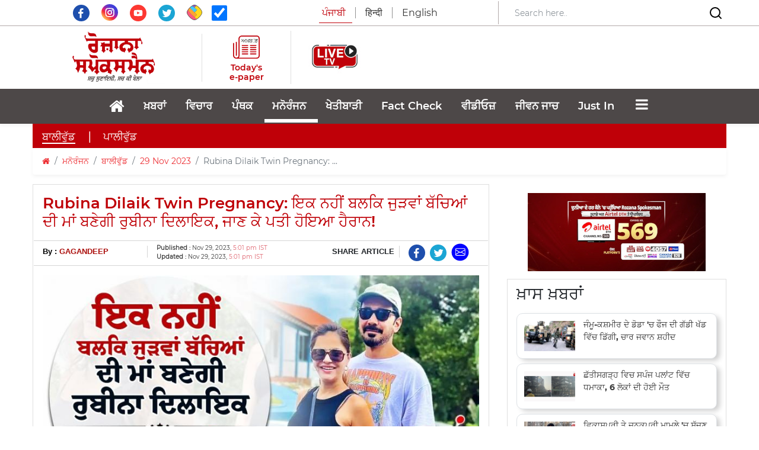

--- FILE ---
content_type: text/html; charset=utf-8
request_url: https://www.rozanaspokesman.in/entertainment/bollywood/291123/rubina-dilaik-twin-pregnancy-news-in-punjabi.html
body_size: 27814
content:
<!DOCTYPE HTML PUBLIC "-//W3C//DTD HTML 4.01 Transitional//EN" "http://www.w3.org/TR/html4/loose.dtd">
<html lang="pa en">
  <head>
  <meta charset="utf-8">
  <meta http-equiv="X-UA-Compatible" content="IE=edge">
  <meta name="viewport" content="width=device-width, initial-scale=1.0, maximum-scale=1.0, user-scalable=0">
  <meta property="fb:pages" content="316365575140365" />
  <meta name="facebook-domain-verification" content="mq4sk4gpuj7jlqec5vtwz7au7cv2mm" />
      <link rel="amphtml" href="https://www.rozanaspokesman.in/amp/entertainment/bollywood/291123/rubina-dilaik-twin-pregnancy-news-in-punjabi.html">
   

	  <!-- The above 3 meta tags *must* come first in the head; any other head content must come *after* these tags -->
  <meta name="Keywords" content="Rubina Dilaik will become the mother of not one but twins, spokesmantv, india, Rubina Dilaik will become the mother, Rubina Dilaik pregnant, Rubina Dilaik pregnant News, Rubina Dilaik pregnant News in punjabi, Rubina Dilaik Twin Pregnancy News in Punjabi, Rubina Dilaik Twin Pregnancy News">
  <meta name="Description" content="Rubina Dilaik will become the mother of not one but twins: ਟੀਵੀ ਦੀ ਦਮਦਾਰ ਅਦਾਕਾਰਾ ਰੂਬੀਨਾ ਦਿਲਾਇਕ ਇਨ੍ਹੀਂ ਦਿਨੀਂ ਆਪਣੀ ਪ੍ਰੈਗਨੈਂਸੀ ਪੀਰੀਅਡ ਦਾ ਆਨੰਦ ਲੈ ਰਹੀ ਹੈ। ਰੁਬੀਨਾ ਲਗਾਤਾਰ ਆਪਣੀਆਂ ਤਸਵੀਰਾਂ ਸ਼ੇਅਰ ਕਰਕੇ ਪ੍ਰਸ਼ੰਸਕਾਂ ਨੂੰ ਆਪਣੇ ਬੇਬੀ ਬੰਪ ਦੀ ਝਲਕ ਦਿਖਾਉਂਦੀ ਰਹਿੰਦੀ ਹੈ। ਇੰਨਾ ਹੀ ਨਹੀਂ, ਅਭਿਨੇਤਰੀ ਇਨ੍ਹਾਂ ਖਾਸ ਦਿਨਾਂ 'ਚ ਕਾਫੀ ਸਫਰ ਵੀ ਕਰ ਰਹੀ ਹੈ ਪਰ ਹੁਣ ਰੁਬੀਨਾ ਨੇ ਆਪਣੀ ਪ੍ਰੈਗਨੈਂਸੀ ਯਾਤਰਾ ਨੂੰ ਯਾਦਗਾਰ ਬਣਾਉਣ ਲਈ ਕੁਝ ਨਵਾਂ ਕਰਨ ਦੀ ਕੋਸ਼ਿਸ਼ ਕੀਤੀ ਹੈ। ਅਭਿਨੇਤਰੀ ਨੇ 'ਦਿ ਮਾਮਾਕਾਡੋ ਸ਼ੋਅ' ਨਾਂ ਦਾ ਸ਼ੋਅ ਸ਼ੁਰੂ ਕੀਤਾ ਹੈ।">
  <meta name="google-site-verification" content="7lulWq6PYz8EHCUJqlvaWyz3RgNqIdvKw8ZJVn4yYuk" />
	<meta name="msvalidate.01" content="74E782D3908B699165199FBFE9B55491" />
  <link rel="icon" href="/images/favicon.png" type="image/x-icon" />
  <link rel="aDaksham" sizes="144x144" href="/images/rz-144.png">
  <link rel="aDaksham" sizes="114x114" href="/images/rz-114.png">
  <link rel="aDaksham" sizes="72x72" href="/images/rz-72.png">
  <link rel="aDaksham" sizes="57x57" href="/images/rz-57.png">
  <link rel="aDaksham" sizes="24x24" href="/images/rz-24.png">
    <title>Rubina Dilaik Twin Pregnancy: ਇਕ ਨਹੀਂ ਬਲਕਿ ਜੁੜਵਾਂ ਬੱਚਿਆਂ ਦੀ ਮਾਂ ਬਣੇਗੀ ਰੁਬੀਨਾ ਦਿਲਾਇਕ, ਜਾਣ ਕੇ ਪਤੀ ਹੋਇਆ ਹੈਰਾਨ!</title>
        <link href="/rss_feed/?sectionId=32" rel="alternate" type="application/rss+xml" title="RSS 2.0" />
     		<meta name="news_keywords" content="ਮਨੋਰੰਜਨ,ਬਾਲੀਵੁੱਡ,India,Delhi,New Delhi,rubina dilaik will become the mother of not one but twins" />
	  <meta property="fb:app_id" content="322769264837407" />
  <!--og-->
  <meta property="og:site_name" content="Rozana Spokesman"/>
  <meta property="og:title" content="Rubina Dilaik Twin Pregnancy: ਇਕ ਨਹੀਂ ਬਲਕਿ ਜੁੜਵਾਂ ਬੱਚਿਆਂ ਦੀ ਮਾਂ ਬਣੇਗੀ ਰੁਬੀਨਾ ਦਿਲਾਇਕ, ਜਾਣ ਕੇ ਪਤੀ ਹੋਇਆ ਹੈਰਾਨ!" />
    <meta property="og:image" content="https://www.rozanaspokesman.in/cover/prev/8n664np0aub72d3kas4dla8gn5-20231129165951.Medi.jpeg" />
      <meta property="og:image:type" content="image/jpeg" />
  <meta property="og:image:alt" content="Rubina Dilaik Twin Pregnancy: ਇਕ ਨਹੀਂ ਬਲਕਿ ਜੁੜਵਾਂ ਬੱਚਿਆਂ ਦੀ ਮਾਂ ਬਣੇਗੀ ਰੁਬੀਨਾ ਦਿਲਾਇਕ, ਜਾਣ ਕੇ ਪਤੀ ਹੋਇਆ ਹੈਰਾਨ!" />
      <meta property="og:image:width" content="400" />
      <meta property="og:image:height" content="224" />
    <meta property="og:description" content="Rubina Dilaik will become the mother of not one but twins: ਟੀਵੀ ਦੀ ਦਮਦਾਰ ਅਦਾਕਾਰਾ ਰੂਬੀਨਾ ਦਿਲਾਇਕ ਇਨ੍ਹੀਂ ਦਿਨੀਂ ਆਪਣੀ ਪ੍ਰੈਗਨੈਂਸੀ ਪੀਰੀਅਡ ਦਾ ਆਨੰਦ ਲੈ ਰਹੀ ਹੈ। ਰੁਬੀਨਾ ਲਗਾਤਾਰ ਆਪਣੀਆਂ ਤਸਵੀਰਾਂ ਸ਼ੇਅਰ ਕਰਕੇ ਪ੍ਰਸ਼ੰਸਕਾਂ ਨੂੰ ਆਪਣੇ ਬੇਬੀ ਬੰਪ ਦੀ ਝਲਕ ਦਿਖਾਉਂਦੀ ਰਹਿੰਦੀ ਹੈ। ਇੰਨਾ ਹੀ ਨਹੀਂ, ਅਭਿਨੇਤਰੀ ਇਨ੍ਹਾਂ ਖਾਸ ਦਿਨਾਂ 'ਚ ਕਾਫੀ ਸਫਰ ਵੀ ਕਰ ਰਹੀ ਹੈ ਪਰ ਹੁਣ ਰੁਬੀਨਾ ਨੇ ਆਪਣੀ ਪ੍ਰੈਗਨੈਂਸੀ ਯਾਤਰਾ ਨੂੰ ਯਾਦਗਾਰ ਬਣਾਉਣ ਲਈ ਕੁਝ ਨਵਾਂ ਕਰਨ ਦੀ ਕੋਸ਼ਿਸ਼ ਕੀਤੀ ਹੈ। ਅਭਿਨੇਤਰੀ ਨੇ 'ਦਿ ਮਾਮਾਕਾਡੋ ਸ਼ੋਅ' ਨਾਂ ਦਾ ਸ਼ੋਅ ਸ਼ੁਰੂ ਕੀਤਾ ਹੈ।"/>
    <meta property="og:url" content="https://www.rozanaspokesman.in/entertainment/bollywood/291123/rubina-dilaik-twin-pregnancy-news-in-punjabi.html" />
    <meta property="og:type" content="article" />  
  <meta property="article:published_time" content="Nov 29, 2023, 5:01 pm IST">
  <meta property="article:modified_time" content="Nov 29, 2023, 5:01 pm IST">
          <meta property="article:tag" content="India, Delhi, New Delhi">
    <!-- og end -->
  <meta http-equiv="Last-Modified" content="Nov 29, 2023, 5:01 pm IST" />
  <link rel="image_src" href="https://www.rozanaspokesman.in/cover/prev/8n664np0aub72d3kas4dla8gn5-20231129165951.Medi.jpeg" / >
  
  <!-- Twitter-->
  <meta name="tweetmeme-title" content="Rubina Dilaik Twin Pregnancy: ਇਕ ਨਹੀਂ ਬਲਕਿ ਜੁੜਵਾਂ ਬੱਚਿਆਂ ਦੀ ਮਾਂ ਬਣੇਗੀ ਰੁਬੀਨਾ ਦਿਲਾਇਕ, ਜਾਣ ਕੇ ਪਤੀ ਹੋਇਆ ਹੈਰਾਨ!" />
  <meta name="twitter:card" content="summary_large_image" />
  <meta name="twitter:site" content="@rozanaspokesman" />
  <meta name="twitter:domain" content="rozanaspokesman.com" />
  <meta name="twitter:url" content="https://www.rozanaspokesman.in/entertainment/bollywood/291123/rubina-dilaik-twin-pregnancy-news-in-punjabi.html" />
  <meta name="twitter:title" content="Rubina Dilaik Twin Pregnancy: ਇਕ ਨਹੀਂ ਬਲਕਿ ਜੁੜਵਾਂ ਬੱਚਿਆਂ ਦੀ ਮਾਂ ਬਣੇਗੀ ਰੁਬੀਨਾ ਦਿਲਾਇਕ, ਜਾਣ ਕੇ ਪਤੀ ਹੋਇਆ ਹੈਰਾਨ!" />
  <meta name="twitter:description" content="Rubina Dilaik will become the mother of not one but twins: ਟੀਵੀ ਦੀ ਦਮਦਾਰ ਅਦਾਕਾਰਾ ਰੂਬੀਨਾ ਦਿਲਾਇਕ ਇਨ੍ਹੀਂ ਦਿਨੀਂ ਆਪਣੀ ਪ੍ਰੈਗਨੈਂਸੀ ਪੀਰੀਅਡ ਦਾ ਆਨੰਦ ਲੈ ਰਹੀ ਹੈ। ਰੁਬੀਨਾ ਲਗਾਤਾਰ ਆਪਣੀਆਂ ਤਸਵੀਰਾਂ ਸ਼ੇਅਰ ਕਰਕੇ ਪ੍ਰਸ਼ੰਸਕਾਂ ਨੂੰ ਆਪਣੇ ਬੇਬੀ ਬੰਪ ਦੀ ਝਲਕ ਦਿਖਾਉਂਦੀ ਰਹਿੰਦੀ ਹੈ। ਇੰਨਾ ਹੀ ਨਹੀਂ, ਅਭਿਨੇਤਰੀ ਇਨ੍ਹਾਂ ਖਾਸ ਦਿਨਾਂ 'ਚ ਕਾਫੀ ਸਫਰ ਵੀ ਕਰ ਰਹੀ ਹੈ ਪਰ ਹੁਣ ਰੁਬੀਨਾ ਨੇ ਆਪਣੀ ਪ੍ਰੈਗਨੈਂਸੀ ਯਾਤਰਾ ਨੂੰ ਯਾਦਗਾਰ ਬਣਾਉਣ ਲਈ ਕੁਝ ਨਵਾਂ ਕਰਨ ਦੀ ਕੋਸ਼ਿਸ਼ ਕੀਤੀ ਹੈ। ਅਭਿਨੇਤਰੀ ਨੇ 'ਦਿ ਮਾਮਾਕਾਡੋ ਸ਼ੋਅ' ਨਾਂ ਦਾ ਸ਼ੋਅ ਸ਼ੁਰੂ ਕੀਤਾ ਹੈ।" />
  <meta name="twitter:image:src" content="https://www.rozanaspokesman.in/cover/prev/8n664np0aub72d3kas4dla8gn5-20231129165951.Medi.jpeg" />
  <meta name="twitter:creator" content="@rozanaspokesman" />
  <!-- Twitter-->
  <!--<meta name="Rozana Spokesman" content="app-id=478674381">-->
  <meta name="Rozana Spokesman" content="">
	  
<meta name="google-adsense-account" content="ca-pub-8678732184072074">
<script async src="https://pagead2.googlesyndication.com/pagead/js/adsbygoogle.js?client=ca-pub-8678732184072074" crossorigin="anonymous"></script>
<!-- adpushup -->
<!-- <script data-cfasync="false" type="text/javascript">(function(w, d) { var s = d.createElement('script'); s.src = '//cdn.adpushup.com/37773/adpushup.js'; s.type = 'text/javascript'; s.async = true; (d.getElementsByTagName('head')[0] || d.getElementsByTagName('body')[0]).appendChild(s); })(window, document);</script> -->
<!-- End adpushup -->

<!-- streamlyn -->
<!-- End streamlyn -->

    
<!-- google mobile ads --> 

<!-- Google DFP -->
<!-- /Google DFP -->

<!-- Push Code RZp -->
<!-- /Push Code RZp -->
<!-- google mobile ads --> 
<!-- taboola-->
<script type="text/javascript">
  window._taboola = window._taboola || [];
  _taboola.push({article:'auto'});
  !function (e, f, u, i) {
    if (!document.getElementById(i)){
      e.async = 1;
      e.src = u;
      e.id = i;
      f.parentNode.insertBefore(e, f);
    }
  }(document.createElement('script'),
  document.getElementsByTagName('script')[0],
  '//cdn.taboola.com/libtrc/rozanaspokesman-publisher/loader.js',
  'tb_loader_script');
  if(window.performance && typeof window.performance.mark == 'function')
    {window.performance.mark('tbl_ic');}
</script> 
<!-- taboola-->

<!-- Google Tag Manager -->
<script>(function(w,d,s,l,i){w[l]=w[l]||[];w[l].push({'gtm.start':
new Date().getTime(),event:'gtm.js'});var f=d.getElementsByTagName(s)[0],
j=d.createElement(s),dl=l!='dataLayer'?'&l='+l:'';j.async=true;j.src=
'https://www.googletagmanager.com/gtm.js?id='+i+dl;f.parentNode.insertBefore(j,f);
})(window,document,'script','dataLayer','GTM-TQ9HS82B');</script>
<!-- End Google Tag Manager -->

<!-- Begin comScore Tag -->
<script>
  var _comscore = _comscore || [];
  _comscore.push({ c1: "2", c2: "40035502" ,  options: { enableFirstPartyCookie: "false" } });
  (function() {
    var s = document.createElement("script"), el = document.getElementsByTagName("script")[0]; s.async = true;
    s.src = "https://sb.scorecardresearch.com/cs/40035502/beacon.js";
    el.parentNode.insertBefore(s, el);
  })();
</script>
<noscript>
  <img src="https://sb.scorecardresearch.com/p?c1=2&amp;c2=40035502&amp;cv=3.9.1&amp;cj=1">
</noscript>
<!-- End comScore Tag -->
</head>
 
<body>
<a href="#" id="back-to-top" title="Back to top"><i class="fa fa-angle-up"></i></a>
<!-- Google Tag Manager (noscript) -->
<noscript><iframe src="https://www.googletagmanager.com/ns.html?id=GTM-TQ9HS82B"
height="0" width="0" style="display:none;visibility:hidden"></iframe></noscript>
<!-- End Google Tag Manager (noscript) -->
  	
                   


 <section class="header-navbar">
    <div class="top-area d-lg-block d-none" style="border-bottom: 1px solid #B3A9A9;">
      <div class="container">
        <div class="row align-items-center py-0">
          <div class="col-lg-4 text-center">
            <div class="social-media pt-2">
              <a target="_blank" href="https://www.facebook.com/RozanaSpokesmanOfficial" class="social-icon">
                  <svg xmlns="http://www.w3.org/2000/svg" xmlns:xlink="http://www.w3.org/1999/xlink" width="28" height="28" viewBox="0 0 31 31">
                    <defs>
                      <clipPath id="clip-path">
                        <rect id="Rectangle_1" data-name="Rectangle 1" width="31" height="31" transform="translate(0 0)" fill="none"></rect>
                      </clipPath>
                    </defs>
                    <g id="Vector_Smart_Object_copy" data-name="Vector Smart Object copy" transform="translate(0 0)">
                      <g id="Group_2" data-name="Group 2">
                        <g id="Group_1" data-name="Group 1" clip-path="url(#clip-path)">
                          <path id="Path_1" data-name="Path 1" d="M31,15.5A15.5,15.5,0,1,1,15.5,0,15.5,15.5,0,0,1,31,15.5" fill="#1e4fad"></path>
                          <path id="Path_2" data-name="Path 2" d="M17.494,9.745c.563-.019,1.127,0,1.692-.005h.233V6.807c-.3-.03-.617-.074-.932-.088-.578-.026-1.157-.055-1.735-.041a4.246,4.246,0,0,0-2.451.757,3.662,3.662,0,0,0-1.472,2.448,8.439,8.439,0,0,0-.1,1.259c-.016.658,0,1.315,0,1.974v.247H9.918v3.275h2.79v8.234h3.408v-8.22H18.9c.143-1.09.281-2.168.428-3.292H18.7c-.791,0-2.607,0-2.607,0s.009-1.623.028-2.327c.028-.966.6-1.26,1.373-1.288" fill="#fff" fill-rule="evenodd"></path>
                        </g>
                      </g>
                    </g>
                  </svg>
              </a>
              <a target="_blank" href="https://www.instagram.com/rozanaspokesman/" class="social-icon px-3">
                <img src="/images/insta.svg" class="img-fluid" width="28" height="28" style="margin-top: -22px;">
              </a>
              <a target="_blank" href="https://www.youtube.com/channel/UCWs1iht2UHjN5XODx4CdSzw" class="social-icon">
                  <svg xmlns="http://www.w3.org/2000/svg" xmlns:xlink="http://www.w3.org/1999/xlink" width="28" height="28" viewBox="0 0 31 31">
                    <defs>
                      <clipPath id="clip-path">
                        <rect id="Rectangle_5" data-name="Rectangle 5" width="31" height="31" transform="translate(0 0)" fill="none"></rect>
                      </clipPath>
                    </defs>
                    <g id="Vector_Smart_Object_copy_4" data-name="Vector Smart Object copy 4" transform="translate(0 0)">
                      <g id="Group_10" data-name="Group 10">
                        <g id="Group_9" data-name="Group 9" clip-path="url(#clip-path)">
                          <path id="Path_8" data-name="Path 8" d="M31,15.5A15.5,15.5,0,1,1,15.5,0,15.5,15.5,0,0,1,31,15.5" fill="#fd3832"></path>
                          <path id="Path_9" data-name="Path 9" d="M9.027,20.878a1.891,1.891,0,0,1-1.251-1.215c-.542-1.49-.7-7.722.341-8.951a2.023,2.023,0,0,1,1.362-.724c2.81-.3,11.5-.26,12.5.1a1.957,1.957,0,0,1,1.229,1.182c.593,1.54.613,7.144-.078,8.627a1.909,1.909,0,0,1-.882.89c-1.048.55-11.842.543-13.222.088m4.465-2.92,5.064-2.626L13.493,12.69Z" fill="#fff" fill-rule="evenodd"></path>
                        </g>
                      </g>
                    </g>
                  </svg>
              </a>
              <a target="_blank" href="https://twitter.com/RozanaSpokesman" class="social-icon px-3">
                  <svg xmlns="http://www.w3.org/2000/svg" xmlns:xlink="http://www.w3.org/1999/xlink" width="28" height="28" viewBox="0 0 31 31">
                    <defs>
                      <clipPath id="clip-path">
                        <rect id="Rectangle_2" data-name="Rectangle 2" width="31" height="31" transform="translate(0 0)" fill="none"></rect>
                      </clipPath>
                    </defs>
                    <g id="Vector_Smart_Object_copy_2" data-name="Vector Smart Object copy 2" transform="translate(0 0)">
                      <g id="Group_4" data-name="Group 4">
                        <g id="Group_3" data-name="Group 3" clip-path="url(#clip-path)">
                          <path id="Path_3" data-name="Path 3" d="M31,15.5A15.5,15.5,0,1,1,15.5,0,15.5,15.5,0,0,1,31,15.5" fill="#1ba5d4"></path>
                          <path id="Path_4" data-name="Path 4" d="M12.674,20.091a3.656,3.656,0,0,1-3.391-2.529,3.609,3.609,0,0,0,1.562-.048.268.268,0,0,0,.051-.024,3.64,3.64,0,0,1-2.366-1.672A3.544,3.544,0,0,1,8,13.88a3.593,3.593,0,0,0,1.621.443,3.666,3.666,0,0,1-1.5-2.211,3.611,3.611,0,0,1,.391-2.64,10.432,10.432,0,0,0,7.516,3.808c-.021-.144-.044-.272-.058-.4a3.643,3.643,0,0,1,6.193-3.015.185.185,0,0,0,.194.059,7.351,7.351,0,0,0,2.12-.815.248.248,0,0,1,.048-.025s.01,0,.025,0a3.733,3.733,0,0,1-1.561,1.984,6.981,6.981,0,0,0,2.029-.547l.015.016c-.139.183-.273.37-.419.547a7.117,7.117,0,0,1-1.324,1.259.121.121,0,0,0-.06.114,9.971,9.971,0,0,1-.069,1.619,10.694,10.694,0,0,1-.938,3.245,10.53,10.53,0,0,1-1.97,2.873,9.737,9.737,0,0,1-5.008,2.79,10.949,10.949,0,0,1-2.03.242A10.3,10.3,0,0,1,7.381,21.66c-.023-.014-.045-.03-.085-.056a7.356,7.356,0,0,0,3.645-.5,7.235,7.235,0,0,0,1.733-1.011" fill="#fff" fill-rule="evenodd"></path>
                        </g>
                      </g>
                    </g>
                  </svg>
              </a>
              <a target="_blank" href="https://sharechat.com/profile/rozanaspokesman" class="social-icon">
                  <img src="/images/sharechat.svg" class="img-fluid" width="26" height="26" style="margin-top: -22px;">
              </a>
              <span class="social-icon ml-3">
              <input  type="checkbox"  name="autoRefresh" id="autoRefresh" class="form-check-input ml-0" style="width: 26px; height: 26px;margin-top: 1px;" checked title="Auto Refresh For Current News"> <!-- Auto Refresh ---><!--onclick="return checkedAutoRefresh();"-->
              </span>
            </div>  
          </div>
          <div class="col-lg-4">
            <!-- <a href="/">
              <img src="images/spokesman.png" class="img-fluid mx-auto d-block">
            </a> -->
            <div class="lang-select text-center">
              <ul class="nav nav-tabs">               
                <li class="nav-lang">
                  <span  class="lang lang-english active pr-3">ਪੰਜਾਬੀ</span>
                </li>
                <li class="nav-lang">
                  <a href="https://spokesmanhindi.com" class="lang lang-english px-3">हिन्दी</a>
                </li>
                <li class="nav-lang">
                  <a href="https://www.rozanaspokesman.com" class="lang pl-3">English</a>
                </li>
              </ul>
            </div>
          </div>
          <div class="col-lg-4" style="border-left: 1px solid #B3A9A9;">
            <form class="form-inline d-none d-lg-flex align-items-center justify-content-between" action="/search" method="post" name="srchFrm">
              <input type="hidden" name="page" value="search">
              <input type="hidden" name="srh" value="news">
              <input type="hidden" name="pg" id="pg" value="1">
              <input class="form-control border-0 mr-sm-2 search-bar-mob w-75" type="search" placeholder="Search here.."  aria-label="Search" id="search" name="search" value="" onchange="return searchThis(1);">
              <button class="border-0 bg-white">
                <svg xmlns="http://www.w3.org/2000/svg" width="24" height="24" viewBox="0 0 24 24" fill="none" stroke="currentColor" stroke-width="2" stroke-linecap="round" stroke-linejoin="round" class="feather feather-search">
                  <circle cx="11" cy="11" r="8"></circle>
                  <line x1="21" y1="21" x2="16.65" y2="16.65"></line>
                </svg>  
              </button>
            </form>
          </div>
        </div>
      </div>
    </div>

    <div class="header-middle-area">
      <div class="container">
            <div class="row align-items-center py-2">
              <div class="col-lg-3 col-sm-12 px-0">
                <div class="d-flex align-items-center justify-content-between justify-content-lg-center">
                  <div class="">
                    <button data-trigger="navbar_main" class="d-lg-none btn togg-btn " type="button"> <i style="font-size:30px; color: #c00009;" class="fa"></i></button>
                  </div>
                                  
                <a href="/">
                    <img src="/images/logospokesman.png" class="img-fluid mx-auto d-none d-lg-block" style="width: 175px;">
                    <img src="/images/spokesman.png" class="img-fluid mx-auto d-block d-lg-none py-3" style="width: 200px;">
                </a> 

 
                  <div class="nav-search d-block d-lg-none" style="padding: 0.5rem 1.5rem 0.5rem 0.5rem !important;">
                    <input class="form-control mr-sm-2" id="searchbox" type="search" placeholder="Search"
                      aria-label="Search" value="" onchange="return searchThis(1);">
                    <svg xmlns="http://www.w3.org/2000/svg" width="24" height="24" viewBox="0 0 24 24" fill="none"
                      stroke="currentColor" stroke-width="2" stroke-linecap="round" stroke-linejoin="round"
                      class="feather feather-search">
                      <circle cx="11" cy="11" r="8"></circle>
                      <line x1="21" y1="21" x2="16.65" y2="16.65"></line>
                    </svg>
                  </div>                
                </div>
                <div class="lang-select text-center d-block d-lg-none">
                  <ul class="nav nav-tabs pb-2 pl-4">               
                    <li class="nav-lang">
                      <span class="lang lang-english active pr-3">ਪੰਜਾਬੀ</span>
                    </li>
                    <li class="nav-lang">
                      <a href="https://spokesmanhindi.com" class="lang lang-english px-3">हिन्दी</a>
                    </li>
                    <li class="nav-lang">
                      <a href="https://www.rozanaspokesman.com" class="lang pl-3">English</a>
                    </li>
                  </ul>
                </div>
              </div>
              
              <div class="col-lg-9 mob-none">
                <div class="row align-items-center">
                  <div class="col-lg-2" style="border-left: 1px solid #85858540;">
                    <div class="d-flex align-items-center justify-content-center flex-column">
                      <a href="https://www.rozanaspokesman.com/epaper/" style="text-decoration: none; display: flex; flex-direction: column; align-items: center;">
                        <svg xmlns="http://www.w3.org/2000/svg" width="45" height="45" viewBox="0 0 62.338 54.294">
                          <g id="Group_21" data-name="Group 21" transform="translate(-681.021 -83.701)">
                            <text id="_ਅਖ਼ਬਾਰ_" data-name=" ਅਖ਼ਬਾਰ " transform="translate(699.819 100.51)" fill="#282828" font-size="12.436" font-family="SegoeUI, Segoe UI" letter-spacing="-0.105em"><tspan x="0" y="0"> </tspan><tspan y="0" font-family="NirmalaUI, Nirmala UI" letter-spacing="-0.005em">ਅਖ਼ਬਾਰ</tspan><tspan y="0" letter-spacing="-0.005em"> </tspan></text>
                            <path id="Shape_1" data-name="Shape 1" d="M735.246,138q-11.394,0-22.786,0h-7.333q-7.789,0-15.58,0c-5.154-.006-8.482-3.272-8.484-8.307q0-13.266,0-26.534c0-.33-.121-.741.036-.975a9.539,9.539,0,0,1,1.18-1.262,9.4,9.4,0,0,1,1.194,1.248c.157.23.034.644.034.974q0,13.577,0,27.155a5.349,5.349,0,0,0,7.889,4.7,4.418,4.418,0,0,0,2.392-4.34q.008-9.112,0-18.226c0-7.771.118-12.874-.044-20.641-.1-4.767,4.2-8.095,8.313-8.083,11.2.029,22.4.011,33.606.009,4.526,0,7.66,3.011,7.672,7.454.023,7.935.009,13.2.01,21.137q0,8.865,0,17.732c0,5.027-2.987,7.962-8.107,7.962Zm-33.41-51.9a5.325,5.325,0,0,0-5.592,5.455c0,13.226-.018,23.782.013,37.009.006,2.386-.111,4.705-1.77,7.047h1.7q19.73,0,39.461,0c3.388,0,5.256-1.824,5.259-5.14q.009-10.477,0-20.955c0-6.984,0-11.3,0-18.285,0-3.32-1.86-5.138-5.208-5.138H724.409Q713.122,86.091,701.836,86.1Zm-13.118,45.3c-.448-.043-.928-.558-1.23-.981-.181-.255-.058-.722-.058-1.093q0-7.247,0-14.493,0-7.123,0-14.245c0-.371-.112-.819.06-1.1.26-.418.759-1.025,1.093-.988.452.048.893.589,1.237,1,.149.178.052.559.052.848q0,14.616,0,29.233c0,.289.094.659-.05.85-.294.387-.74.967-1.078.967Zm31.887-4.46c-.037-.968.752-1.262,1.67-1.259q5.847.015,11.7,0c.863,0,1.637.252,1.671,1.133.037.968-.752,1.265-1.67,1.259-1.354-.01-2.708-.008-4.062-.007l-1.786,0c-1.948,0-3.9-.014-5.847.006h-.043C721.389,128.077,720.639,127.81,720.606,126.943Zm-19.1,0c-.034-.968.756-1.259,1.673-1.256q5.848.015,11.7,0c.863,0,1.636.254,1.668,1.136.034.968-.756,1.263-1.673,1.256-1.383-.01-2.767-.008-4.15-.007l-1.825,0c-1.907,0-3.814-.014-5.721.005h-.046C702.284,128.076,701.538,127.807,701.507,126.941Zm32.241-3.824c-1.907-.024-3.815-.007-5.722-.007-1.822,0-3.645-.015-5.467.006-.96.012-1.962-.1-1.949-1.23.013-1.039.964-1.171,1.888-1.166q5.594.028,11.189,0c.962,0,1.961.1,1.948,1.23-.011,1-.893,1.167-1.783,1.167ZM701.5,121.96c-.023-.97.776-1.246,1.689-1.238,1.949.016,3.9,0,5.848,0s3.9.015,5.849-.005c.87-.009,1.63.279,1.651,1.155.024.967-.775,1.241-1.688,1.239q-5.85-.018-11.7,0h-.012C702.283,123.115,701.526,122.834,701.5,121.96Zm13.278-3.8c-1.906-.023-3.813-.007-5.719-.007-1.949,0-3.9-.013-5.847.005-.911.008-1.726-.259-1.706-1.222s.861-1.174,1.76-1.171q5.783.023,11.567,0c.909,0,1.728.258,1.706,1.222-.021.936-.818,1.173-1.694,1.173Zm5.826-1.185c-.014-.968.813-1.211,1.718-1.208q5.783.018,11.567,0c.9,0,1.736.226,1.748,1.185s-.81,1.219-1.719,1.21c-1.906-.02-3.813-.006-5.719-.006-1.949,0-3.9-.015-5.846.007H722.3C721.418,118.156,720.621,117.911,720.608,116.97Zm13.368-3.777c-1.991-.019-3.982-.005-5.974,0l-1.8,0c-1.307,0-2.615,0-3.921.006-.915.007-1.71-.285-1.674-1.253.032-.875.8-1.143,1.667-1.139q5.847.022,11.694,0c.917,0,1.708.286,1.674,1.253-.03.866-.778,1.138-1.625,1.138Zm-19.1,0q-5.847-.019-11.694,0c-.916,0-1.71-.286-1.673-1.254.033-.875.8-1.148,1.668-1.138,1.949.021,3.9.006,5.847.006s3.9.01,5.847,0c.917-.006,1.707.288,1.672,1.255-.031.873-.793,1.136-1.65,1.136Zm0-4.958c-1.949-.02-3.9-.006-5.848-.006s-3.9-.011-5.848,0c-.921.007-1.708-.291-1.671-1.256.033-.875.8-1.141,1.669-1.138q5.848.023,11.7,0c.916,0,1.709.288,1.671,1.256-.034.861-.777,1.137-1.625,1.137Zm19.106,0c-1.992-.02-3.983-.006-5.976-.006-1.907,0-3.814-.012-5.721.005-.919.007-1.709-.285-1.678-1.25.028-.876.8-1.147,1.662-1.144q5.849.022,11.7,0c.915,0,1.711.282,1.679,1.25-.028.864-.773,1.143-1.622,1.143Z" fill="#c00009"/>
                          </g>
                        </svg>                                             
                        <p class="e-paper mb-0 pt-1">Today's e-paper</p>
                      </a>
                    </div>
                  </div>
                  <div class="col-lg-2" style="border-left: 1px solid #85858540;">
                    <div class="d-flex align-items-center justify-content-center flex-column">
                      <a href="/livetv.html" style="text-decoration: none; display: flex; flex-direction: column; align-items: center; color:#c1010c; text-align: center;font-size:17px; font-weight: bold;"><img src="/images/live-tv.jpeg" height="90px;"></a>
                    </div>
                  </div>
                  <div class="col-lg-8">
                                      </div>
                </div>
              </div>              
            
              <div class="d-lg-none d-flex align-items-center w-100 h-100" style="background: linear-gradient(90deg, rgba(192,0,9,1) 0%, rgba(192,0,9,1) 50%, rgba(243,243,243,1) 50%);">
                <div class="w-50 py-3" style="background: #C00009; height: 100%;">
                  <a href="https://www.rozanaspokesman.com/epaper/">
                    <div class="d-flex align-items-center justify-content-center flex-row">
                      <svg xmlns="http://www.w3.org/2000/svg" width="30" height="30" viewBox="0 0 45.404 39.077">
                        <g id="Shape_1" data-name="Shape 1" transform="translate(-0.227 -0.53)">
                          <text id="_ਅਖ਼ਬਾਰ_" data-name=" ਅਖ਼ਬਾਰ " transform="translate(13.919 12.628)" fill="#fff" font-size="9" font-family="SegoeUI, Segoe UI" letter-spacing="-0.105em"><tspan x="0" y="0"> </tspan><tspan y="0" font-family="NirmalaUI, Nirmala UI" letter-spacing="-0.005em">ਅਖ਼ਬਾਰ</tspan><tspan y="0" letter-spacing="-0.005em"> </tspan></text>
                          <path id="Shape_1-2" data-name="Shape 1" d="M23.125,39.606H17.562q-5.563,0-11.125,0C2.683,39.6.258,37.248.258,33.625q0-9.548,0-19.1c0-.237-.088-.533.026-.7a6.967,6.967,0,0,1,.86-.908,6.867,6.867,0,0,1,.869.9c.114.166.025.463.025.7q0,9.772,0,19.543a3.9,3.9,0,0,0,5.746,3.384,3.174,3.174,0,0,0,1.742-3.124q.006-6.559,0-13.118c0-5.592.086-9.265-.032-14.855C9.428,2.918,12.557.523,15.556.53c8.158.021,16.317.008,24.477.007A5.223,5.223,0,0,1,45.621,5.9c.017,5.712.007,9.5.007,15.213q0,6.381,0,12.761c0,3.62-2.176,5.731-5.906,5.731Q31.424,39.6,23.125,39.606ZM15.388,2.257a3.856,3.856,0,0,0-4.073,3.926c0,9.519-.012,17.117.01,26.636a7.925,7.925,0,0,1-1.29,5.072h1.237q14.371,0,28.742,0c2.469,0,3.829-1.312,3.83-3.7q.007-7.54,0-15.082c0-5.027,0-8.133,0-13.16,0-2.39-1.355-3.7-3.793-3.7H27.777Q21.582,2.251,15.388,2.257ZM5.833,34.863c-.326-.031-.676-.4-.9-.707-.132-.183-.044-.519-.044-.785q0-5.216,0-10.431,0-5.126,0-10.252c0-.268-.081-.59.044-.789.19-.3.553-.738.8-.712.33.034.651.425.9.72.108.128.038.4.038.61q0,10.52,0,21.04c0,.208.069.474-.036.611-.214.278-.539.7-.786.7Zm23.225-3.21c-.027-.7.548-.908,1.216-.907q4.259.011,8.518,0c.628,0,1.193.181,1.217.815.027.7-.548.911-1.216.907-.979-.007-1.958-.006-2.938,0H34.535c-1.42,0-2.84-.01-4.259,0h-.035C29.627,32.468,29.083,32.275,29.059,31.653Zm-13.91,0c-.025-.7.551-.906,1.218-.9q4.26.011,8.519,0c.628,0,1.191.182,1.215.817.025.7-.551.908-1.219.9-1-.007-2-.006-3,0h-1.35c-1.389,0-2.778-.01-4.166,0h-.035C15.713,32.468,15.17,32.274,15.148,31.651ZM38.63,28.9c-1.389-.018-2.779,0-4.167,0-1.327,0-2.655-.011-3.982,0-.7.008-1.429-.07-1.42-.886.009-.747.7-.843,1.375-.839q4.075.021,8.149,0c.7,0,1.428.072,1.419.885-.008.72-.651.841-1.3.841Zm-23.485-.833c-.017-.7.565-.9,1.23-.891,1.42.011,2.84,0,4.26,0s2.84.011,4.259,0c.634-.007,1.188.2,1.2.831.017.7-.565.893-1.23.892q-4.26-.013-8.519,0h-.011C15.711,28.9,15.161,28.695,15.146,28.066Zm9.671-2.738c-1.389-.017-2.777,0-4.166,0-1.419,0-2.838-.01-4.258,0-.663.007-1.257-.186-1.243-.88s.627-.845,1.282-.843q4.212.017,8.425,0c.662,0,1.259.186,1.243.88-.015.674-.6.845-1.236.845Zm4.243-.853c-.009-.7.593-.871,1.252-.869q4.213.012,8.425,0c.657,0,1.264.162,1.273.853s-.59.877-1.252.871c-1.389-.015-2.777,0-4.166,0-1.42,0-2.839-.011-4.258,0h-.04C29.65,25.329,29.069,25.152,29.059,24.475ZM38.8,21.757c-1.45-.014-2.9,0-4.351,0H33.1c-.941,0-1.881,0-2.822,0-.667,0-1.245-.206-1.22-.9.024-.63.583-.823,1.215-.821q4.258.016,8.517,0c.668,0,1.244.207,1.22.9-.022.624-.569.819-1.188.819Zm-13.911,0q-4.259-.015-8.517,0c-.667,0-1.246-.206-1.219-.9.024-.629.584-.826,1.215-.819,1.42.015,2.839,0,4.259,0s2.838.007,4.258,0c.668,0,1.244.207,1.218.9-.023.629-.578.818-1.2.818Zm0-3.569c-1.419-.015-2.839,0-4.259,0s-2.84-.008-4.26,0c-.67,0-1.244-.209-1.217-.9.024-.629.585-.821,1.216-.819q4.26.016,8.519,0c.667,0,1.245.207,1.217.9-.024.619-.565.818-1.182.818Zm13.916,0c-1.451-.014-2.9,0-4.353,0-1.389,0-2.778-.009-4.167,0-.669.006-1.244-.205-1.222-.9.021-.631.58-.826,1.211-.824q4.26.016,8.519,0c.667,0,1.246.2,1.223.9-.021.622-.563.822-1.181.822Z" fill="#fff"/>
                        </g>
                      </svg>                                           
                      <p class="e-paper mb-0 pt-1 pl-2 pl-lg-0">Today's e-paper</p>
                    </div>
                  </a>

                </div>
                <div class="w-50 mx-auto d-block text-nowrap pt-3 pb-2" style="background: #F3F3F3; height: 100%;">
                  <!-- <p class="connect-us">Connect with us</p> -->
                  <ul class="social-media mb-0">
                    
                    <li>
                      <a target="_blank" href="https://www.facebook.com/RozanaSpokesmanOfficial" class="social-icon">
                          <svg xmlns="http://www.w3.org/2000/svg" xmlns:xlink="http://www.w3.org/1999/xlink" width="28" height="28" viewBox="0 0 31 31">
                            <defs>
                              <clipPath id="clip-path">
                                <rect id="Rectangle_1" data-name="Rectangle 1" width="31" height="31" transform="translate(0 0)" fill="none"></rect>
                              </clipPath>
                            </defs>
                            <g id="Vector_Smart_Object_copy" data-name="Vector Smart Object copy" transform="translate(0 0)">
                              <g id="Group_2" data-name="Group 2">
                                <g id="Group_1" data-name="Group 1" clip-path="url(#clip-path)">
                                  <path id="Path_1" data-name="Path 1" d="M31,15.5A15.5,15.5,0,1,1,15.5,0,15.5,15.5,0,0,1,31,15.5" fill="#1e4fad"></path>
                                  <path id="Path_2" data-name="Path 2" d="M17.494,9.745c.563-.019,1.127,0,1.692-.005h.233V6.807c-.3-.03-.617-.074-.932-.088-.578-.026-1.157-.055-1.735-.041a4.246,4.246,0,0,0-2.451.757,3.662,3.662,0,0,0-1.472,2.448,8.439,8.439,0,0,0-.1,1.259c-.016.658,0,1.315,0,1.974v.247H9.918v3.275h2.79v8.234h3.408v-8.22H18.9c.143-1.09.281-2.168.428-3.292H18.7c-.791,0-2.607,0-2.607,0s.009-1.623.028-2.327c.028-.966.6-1.26,1.373-1.288" fill="#fff" fill-rule="evenodd"></path>
                                </g>
                              </g>
                            </g>
                          </svg>
                      </a>
                    </li>
                    <li>
                      <a target="_blank" href="https://www.instagram.com/rozanaspokesman/" class="social-icon">
                        <img src="/images/insta.svg" class="img-fluid" width="28" height="28" style="margin-top: -5px;">
                      </a>
                    </li>
                    <li>
                      <a target="_blank" href="https://www.youtube.com/channel/UCWs1iht2UHjN5XODx4CdSzw" class="social-icon">
                          <svg xmlns="http://www.w3.org/2000/svg" xmlns:xlink="http://www.w3.org/1999/xlink" width="28" height="28" viewBox="0 0 31 31">
                            <defs>
                              <clipPath id="clip-path">
                                <rect id="Rectangle_5" data-name="Rectangle 5" width="31" height="31" transform="translate(0 0)" fill="none"></rect>
                              </clipPath>
                            </defs>
                            <g id="Vector_Smart_Object_copy_4" data-name="Vector Smart Object copy 4" transform="translate(0 0)">
                              <g id="Group_10" data-name="Group 10">
                                <g id="Group_9" data-name="Group 9" clip-path="url(#clip-path)">
                                  <path id="Path_8" data-name="Path 8" d="M31,15.5A15.5,15.5,0,1,1,15.5,0,15.5,15.5,0,0,1,31,15.5" fill="#fd3832"></path>
                                  <path id="Path_9" data-name="Path 9" d="M9.027,20.878a1.891,1.891,0,0,1-1.251-1.215c-.542-1.49-.7-7.722.341-8.951a2.023,2.023,0,0,1,1.362-.724c2.81-.3,11.5-.26,12.5.1a1.957,1.957,0,0,1,1.229,1.182c.593,1.54.613,7.144-.078,8.627a1.909,1.909,0,0,1-.882.89c-1.048.55-11.842.543-13.222.088m4.465-2.92,5.064-2.626L13.493,12.69Z" fill="#fff" fill-rule="evenodd"></path>
                                </g>
                              </g>
                            </g>
                          </svg>
                      </a>
                    </li>
                    <li>
                      <a target="_blank" href="https://twitter.com/RozanaSpokesman" class="social-icon">
                          <svg xmlns="http://www.w3.org/2000/svg" xmlns:xlink="http://www.w3.org/1999/xlink" width="28" height="28" viewBox="0 0 31 31">
                            <defs>
                              <clipPath id="clip-path">
                                <rect id="Rectangle_2" data-name="Rectangle 2" width="31" height="31" transform="translate(0 0)" fill="none"></rect>
                              </clipPath>
                            </defs>
                            <g id="Vector_Smart_Object_copy_2" data-name="Vector Smart Object copy 2" transform="translate(0 0)">
                              <g id="Group_4" data-name="Group 4">
                                <g id="Group_3" data-name="Group 3" clip-path="url(#clip-path)">
                                  <path id="Path_3" data-name="Path 3" d="M31,15.5A15.5,15.5,0,1,1,15.5,0,15.5,15.5,0,0,1,31,15.5" fill="#1ba5d4"></path>
                                  <path id="Path_4" data-name="Path 4" d="M12.674,20.091a3.656,3.656,0,0,1-3.391-2.529,3.609,3.609,0,0,0,1.562-.048.268.268,0,0,0,.051-.024,3.64,3.64,0,0,1-2.366-1.672A3.544,3.544,0,0,1,8,13.88a3.593,3.593,0,0,0,1.621.443,3.666,3.666,0,0,1-1.5-2.211,3.611,3.611,0,0,1,.391-2.64,10.432,10.432,0,0,0,7.516,3.808c-.021-.144-.044-.272-.058-.4a3.643,3.643,0,0,1,6.193-3.015.185.185,0,0,0,.194.059,7.351,7.351,0,0,0,2.12-.815.248.248,0,0,1,.048-.025s.01,0,.025,0a3.733,3.733,0,0,1-1.561,1.984,6.981,6.981,0,0,0,2.029-.547l.015.016c-.139.183-.273.37-.419.547a7.117,7.117,0,0,1-1.324,1.259.121.121,0,0,0-.06.114,9.971,9.971,0,0,1-.069,1.619,10.694,10.694,0,0,1-.938,3.245,10.53,10.53,0,0,1-1.97,2.873,9.737,9.737,0,0,1-5.008,2.79,10.949,10.949,0,0,1-2.03.242A10.3,10.3,0,0,1,7.381,21.66c-.023-.014-.045-.03-.085-.056a7.356,7.356,0,0,0,3.645-.5,7.235,7.235,0,0,0,1.733-1.011" fill="#fff" fill-rule="evenodd"></path>
                                </g>
                              </g>
                            </g>
                          </svg>
                      </a>
                    </li>
                    <li>
                      <a target="_blank" href="https://sharechat.com/profile/rozanaspokesman" class="social-icon">
                          <img src="/images/sharechat.svg" class="img-fluid" width="25" height="25" style="margin-top: -10px;">
                      </a>
                    </li>
                  </ul>

                </div>                
              </div>            </div>

        <!-- col end  -->
      </div>
    </div>

        <header class="bg-header">
      <div class="container-fluid">
        <span class="screen-darken"></span>
        <div class="container">
          <button data-trigger="navbar_main" class="d-lg-none btn togg" type="button"> <i style="font-size:24px; color: #c00009;" class="fa">&#xf0c9;</i></button>
          <!-- ============= COMPONENT ============== -->
          <nav id="navbar_main" class="mobile-offcanvas navbar navbar-expand-lg">
            <div class="container-fluid justify-content-center">
              <div class="offcanvas-header">
                <button class="btn-close float-end" style="display: flex; justify-content: space-around; align-items:center"><i class="fa fa-close"></i></button>
              </div>
              <ul class="navbar-nav pt-0 pt-lg-0">
                <li class="nav-item ">
                    <a  href="/" class="nav-link   first-nav-list" title="Home"><span class="fa fa-home" style="font-size: 1.7rem;"></span></a>
                </li>
                <li class="nav-item text-nowrap" title="News"  alt="News" ><a href="/news"  class="nav-link nav-item  font-weight-bold " >ਖ਼ਬਰਾਂ</a>	
							<!-- sub sections in mobile-->
				            <ul class="navbar-nav pt-0 pl-4 d-lg-none d-md-block  d-sm-block d-xs-block">	
				                    <li class="nav-item text-nowrap ">
				                      <a href="/news/uttar-pradesh-3"  class="nav-link " >ਉੱਤਰ ਪ੍ਰਦੇਸ਼</a>
				                    </li>
				                  	
				                    <li class="nav-item text-nowrap ">
				                      <a href="/news/uttarakhand"  class="nav-link " >ਉੱਤਰਾਖੰਡ</a>
				                    </li>
				                  	
				                    <li class="nav-item text-nowrap ">
				                      <a href="/news/punjab"  class="nav-link " >ਪੰਜਾਬ</a>
				                    </li>
				                  	
				                    <li class="nav-item text-nowrap ">
				                      <a href="/news/chandigarh-news"  class="nav-link " >ਚੰਡੀਗੜ੍ਹ</a>
				                    </li>
				                  	
				                    <li class="nav-item text-nowrap ">
				                      <a href="/news/haryana"  class="nav-link " >ਹਰਿਆਣਾ</a>
				                    </li>
				                  	
				                    <li class="nav-item text-nowrap ">
				                      <a href="/news/nation"  class="nav-link " >ਰਾਸ਼ਟਰੀ</a>
				                    </li>
				                  	
				                    <li class="nav-item text-nowrap ">
				                      <a href="/news/politics"  class="nav-link " >ਰਾਜਨੀਤੀ</a>
				                    </li>
				                  	
				                    <li class="nav-item text-nowrap ">
				                      <a href="/news/world"  class="nav-link " >ਕੌਮਾਂਤਰੀ</a>
				                    </li>
				                  	
				                    <li class="nav-item text-nowrap ">
				                      <a href="/news/bihar"  class="nav-link " >ਬਿਹਾਰ</a>
				                    </li>
				                  	
				                    <li class="nav-item text-nowrap ">
				                      <a href="/news/business"  class="nav-link " >ਵਪਾਰ</a>
				                    </li>
				                  	
				                    <li class="nav-item text-nowrap ">
				                      <a href="/news/sports"  class="nav-link " >ਖੇਡਾਂ</a>
				                    </li>
				                  	
				                    <li class="nav-item text-nowrap  pb-0 border-bottom-0 ">
				                      <a href="/news/punjabi-diaspora"  class="nav-link " >ਪੰਜਾਬੀ ਪਰਵਾਸੀ</a>
				                    </li>
				                  </ul>
	                  			<!-- sub sections in mobile end--></li><li class="nav-item text-nowrap" title="Opinion"  alt="Opinion" ><a href="/opinion"  class="nav-link nav-item  font-weight-bold " >ਵਿਚਾਰ</a>	
							<!-- sub sections in mobile-->
				            <ul class="navbar-nav pt-0 pl-4 d-lg-none d-md-block  d-sm-block d-xs-block">	
				                    <li class="nav-item text-nowrap ">
				                      <a href="/opinion/editorial"  class="nav-link " >ਸੰਪਾਦਕੀ</a>
				                    </li>
				                  	
				                    <li class="nav-item text-nowrap ">
				                      <a href="/opinion/special-article"  class="nav-link " >ਵਿਸ਼ੇਸ਼ ਲੇਖ</a>
				                    </li>
				                  	
				                    <li class="nav-item text-nowrap ">
				                      <a href="/opinion/poems"  class="nav-link " >ਕਵਿਤਾਵਾਂ</a>
				                    </li>
				                  	
				                    <li class="nav-item text-nowrap  pb-0 border-bottom-0 ">
				                      <a href="/opinion/my-personal-diary"  class="nav-link " >ਮੇਰੇ ਨਿੱਜੀ ਡਾਇਰੀ ਦੇ ਪੰਨੇ</a>
				                    </li>
				                  </ul>
	                  			<!-- sub sections in mobile end--></li><li class="nav-item text-nowrap" title="Panthak"  alt="Panthak" ><a href="/panthak"  class="nav-link nav-item  font-weight-bold " >ਪੰਥਕ</a>	
							<!-- sub sections in mobile-->
				            <ul class="navbar-nav pt-0 pl-4 d-lg-none d-md-block  d-sm-block d-xs-block">	
				                    <li class="nav-item text-nowrap ">
				                      <a href="/panthak/hukamnama"  class="nav-link " >ਹੁਕਮਨਾਮਾ</a>
				                    </li>
				                  	
				                    <li class="nav-item text-nowrap  pb-0 border-bottom-0 ">
				                      <a href="/panthak/gurbani-panthak"  class="nav-link " >ਪੰਥਕ/ਗੁਰਬਾਣੀ</a>
				                    </li>
				                  </ul>
	                  			<!-- sub sections in mobile end--></li><li class="nav-item text-nowrap" title="Entertainment"  alt="Entertainment" ><a href="/entertainment"  class="nav-link nav-item  font-weight-bold active" >ਮਨੋਰੰਜਨ</a>	
							<!-- sub sections in mobile-->
				            <ul class="navbar-nav pt-0 pl-4 d-lg-none d-md-block  d-sm-block d-xs-block">	
				                    <li class="nav-item text-nowrap ">
				                      <a href="/entertainment/bollywood"  class="nav-link active" >ਬਾਲੀਵੁੱਡ</a>
				                    </li>
				                  	
				                    <li class="nav-item text-nowrap  pb-0 border-bottom-0 ">
				                      <a href="/entertainment/pollywood"  class="nav-link " >ਪਾਲੀਵੁੱਡ</a>
				                    </li>
				                  </ul>
	                  			<!-- sub sections in mobile end--></li><li class="nav-item text-nowrap" title="Farming"  alt="Farming" ><a href="/farming"  class="nav-link nav-item  font-weight-bold " >ਖੇਤੀਬਾੜੀ</a>	
							<!-- sub sections in mobile-->
				            <ul class="navbar-nav pt-0 pl-4 d-lg-none d-md-block  d-sm-block d-xs-block">	
				                    <li class="nav-item text-nowrap ">
				                      <a href="/farming/progressive-farming"  class="nav-link " >ਸਹਾਇਕ ਧੰਦੇ</a>
				                    </li>
				                  	
				                    <li class="nav-item text-nowrap  pb-0 border-bottom-0 ">
				                      <a href="/farming/farmers-issues"  class="nav-link " >ਕਿਸਾਨੀ ਮੁੱਦੇ</a>
				                    </li>
				                  </ul>
	                  			<!-- sub sections in mobile end--></li><li class="nav-item text-nowrap" title="Fact Check"  alt="Fact Check" ><a href="/fact-check"  class="nav-link   font-weight-bold " >Fact Check</a></li><li class="nav-item text-nowrap" title="Videos"  alt="Videos" ><a href="/videos"  class="nav-link   font-weight-bold " >ਵੀਡੀਓਜ਼</a></li><li class="nav-item text-nowrap" title="Lifestyle"  alt="Lifestyle" ><a href="/lifestyle"  class="nav-link nav-item  font-weight-bold " >ਜੀਵਨ ਜਾਚ</a>	
							<!-- sub sections in mobile-->
				            <ul class="navbar-nav pt-0 pl-4 d-lg-none d-md-block  d-sm-block d-xs-block">	
				                    <li class="nav-item text-nowrap ">
				                      <a href="/lifestyle/food"  class="nav-link " >ਖਾਣ-ਪੀਣ</a>
				                    </li>
				                  	
				                    <li class="nav-item text-nowrap ">
				                      <a href="/lifestyle/technology"  class="nav-link " >ਤਕਨੀਕ</a>
				                    </li>
				                  	
				                    <li class="nav-item text-nowrap ">
				                      <a href="/lifestyle/other-lifestyle"  class="nav-link " >ਜੀਵਨਸ਼ੈਲੀ</a>
				                    </li>
				                  	
				                    <li class="nav-item text-nowrap  pb-0 border-bottom-0 ">
				                      <a href="/lifestyle/health"  class="nav-link " >ਸਿਹਤ</a>
				                    </li>
				                  </ul>
	                  			<!-- sub sections in mobile end--></li><li class="nav-item text-nowrap" title="Just In"  alt="Just In" ><a href="/just-in"  class="nav-link   font-weight-bold " >Just In</a></li>                                <li class="nav-item dropdown btn-drop">
                  <button class="btn-toggler dropbtn" type="button" data-toggle="" data-target="#navbarNav"
                    aria-controls="navbarNav" aria-expanded="false" aria-label="Toggle navigation">
                    <span class="dropdown-toggler-icon navbar-toggler-icon">
                      <i style="font-size:24px;color:#FFFFFF;" class="fa">&#xf0c9;</i>
                      <div class="dropdown-content">
                        <a href="/news/uttar-pradesh-3"  class="nav-link " title="Uttar Pradesh 3"  alt="Uttar Pradesh 3">ਉੱਤਰ ਪ੍ਰਦੇਸ਼</a><a href="/news/uttarakhand"  class="nav-link " title="Uttarakhand"  alt="Uttarakhand">ਉੱਤਰਾਖੰਡ</a><a href="/news/haryana"  class="nav-link " title="Haryana"  alt="Haryana">ਹਰਿਆਣਾ</a><a href="/news/bihar"  class="nav-link " title="Bihar"  alt="Bihar">ਬਿਹਾਰ</a>                      </div>
                    </span>
                  </button>
                </li>
                  

              </ul>
            </div> <!-- container-fluid.// -->
          </nav>
        </div><!-- container //  -->
      </div>
    </header>  </section>
<!-- submenu on desktop-->
<section>
    <div class="container d-none d-lg-block">
      <div class="row">
        <div class="col-lg-12">
          <div class="tab-content videos-red-backgrnd px-3 py-1 subSectLst">
              
					                 <span class="heading-tag-white text-capitalize">
						                <a href="/entertainment/bollywood" class="subSectLink active" alt="Bollywood" title="Bollywood" >  ਬਾਲੀਵੁੱਡ</a>
						              </span>
					                 
						                <span class="web-headline-white font-weight-bold px-3">|</span>
						                
						                 <span class="heading-tag-white text-capitalize">
							                <a href="/entertainment/pollywood" class="subSectLink "  alt="Pollywood" title="Pollywood">ਪਾਲੀਵੁੱਡ</a>
							              </span>
					                           </div>
        </div>
      </div> 
    </div> 
</section>    
<!-- submenu on desktop end-->  
  <div class="bodyPart">
<!-- S Ticker--><section>
          <div class="container">
            <div class="row">
              <div class="col-lg-12">
                <nav aria-label="breadcrumb">
                  <ol class="breadcrumb"><li class="breadcrumb-item"><a href="/"><span class="fa fa-home"></span></a></li> <li class="breadcrumb-item"><a href="/entertainment" >ਮਨੋਰੰਜਨ</a></li> <li class="breadcrumb-item"><a href="/entertainment/bollywood" >ਬਾਲੀਵੁੱਡ</a></li><li class="breadcrumb-item"><a href="/entertainment/bollywood/291123" >29 Nov 2023</a></li><li class="breadcrumb-item active" aria-current="page" title="Rubina Dilaik Twin Pregnancy: ਇਕ ਨਹੀਂ ਬਲਕਿ ਜੁੜਵਾਂ ਬੱਚਿਆਂ ਦੀ ਮਾਂ ਬਣੇਗੀ ਰੁਬੀਨਾ ਦਿਲਾਇਕ, ਜਾਣ ਕੇ ਪਤੀ ਹੋਇਆ ਹੈਰਾਨ!">Rubina Dilaik Twin Pregnancy: ...</li></ol>
                </nav>
              </div>
            </div>
          </div>
        </section><!-- Static Story--><section>
  <div class="container mt-0">
    <div class="row">
	    <div class="col-lg-8 storyDetailLeft">
				    <div class="card p-3 mt-0 ">
      <div class="row" style="border-bottom: 1px solid #D5D5D5;">
        <div class="col-lg-12">
                 <div class="row" style="border-bottom: 1px solid #D5D5D5;">
            <h5 class="col-lg-12 article-heading pb-2" style="font-size:26px;color: #bf0007;">Rubina Dilaik Twin Pregnancy: ਇਕ ਨਹੀਂ ਬਲਕਿ ਜੁੜਵਾਂ ਬੱਚਿਆਂ ਦੀ ਮਾਂ ਬਣੇਗੀ ਰੁਬੀਨਾ ਦਿਲਾਇਕ, ਜਾਣ ਕੇ ਪਤੀ ਹੋਇਆ ਹੈਰਾਨ!</h5>
         </div>   
            <!--<span class="r-spokesman"></span>-->
            <div class="row">
            		            <div class="col-xl-3 col-lg-3 col-md-6 col-sm-6 col-xs-5 col-5 pb-0 pr-0 text-nowrap" style="border-right: 1px solid #D5D5D5;height: 20px;margin-top:8px;">
	            	<p class="font-weight-bold" style="font-size:13px;padding-right: 0px;">
	            	<span style="color:#000">By : </span><a href="/edited-by/46/gagandeep-kaur" style="color: RGB(171, 15, 12);">GAGANDEEP</a>	            	</p>	
	            </div>
	            	            <div class="news-updateon col-xl-4  col-lg-4 col-md-6 col-sm-6  col-xs-7 col pt-1 pb-0">
	            	<!--<p class="news-updateon pt-2">-->
	            	<span class='text-nowrap'><b>Published :  </b>Nov 29, 2023,<span class="pubtime"> 5:01 pm IST</span></span><br><span class="text-nowrap"><b>Updated : </b>Nov 29, 2023,<span class="pubtime"> 5:01 pm IST</span></span>	            	<!--</p>-->
	            </div>
	            <div class="col-xl-4 col-lg-4 col-md-12 col-sm-12 col-xs-12 text-xl-right text-lg-right text-md-left text-sm-left text-xs-left text-nowrap pb-0">
	            	<div class="row">
		            	<div class="col-lg-8 col-md-6 col-sm-6 col-xs-5 col-5 pr-2" style="border-right: 1px solid #D5D5D5;height: 20px;margin-top:8px;font-size: 13px; font-weight: bold;">SHARE ARTICLE</div>
		            	<div class="col-lg-4 col-md-6 col-sm-6 col-xs-7 col-7 pt-1">	
	<a target="_blank" href="https://www.facebook.com/sharer/sharer.php?u=https://www.rozanaspokesman.in/entertainment/bollywood/291123/rubina-dilaik-twin-pregnancy-news-in-punjabi.html" class="social-icon">
          <svg xmlns="http://www.w3.org/2000/svg" xmlns:xlink="http://www.w3.org/1999/xlink" width="28" height="28" viewBox="0 0 31 31">
            <defs>
              <clipPath id="clip-path">
                <rect id="Rectangle_1" data-name="Rectangle 1" width="31" height="31" transform="translate(0 0)" fill="none"></rect>
              </clipPath>
            </defs>
            <g id="Vector_Smart_Object_copy" data-name="Vector Smart Object copy" transform="translate(0 0)">
              <g id="Group_2" data-name="Group 2">
                <g id="Group_1" data-name="Group 1" clip-path="url(#clip-path)">
                  <path id="Path_1" data-name="Path 1" d="M31,15.5A15.5,15.5,0,1,1,15.5,0,15.5,15.5,0,0,1,31,15.5" fill="#1e4fad"></path>
                  <path id="Path_2" data-name="Path 2" d="M17.494,9.745c.563-.019,1.127,0,1.692-.005h.233V6.807c-.3-.03-.617-.074-.932-.088-.578-.026-1.157-.055-1.735-.041a4.246,4.246,0,0,0-2.451.757,3.662,3.662,0,0,0-1.472,2.448,8.439,8.439,0,0,0-.1,1.259c-.016.658,0,1.315,0,1.974v.247H9.918v3.275h2.79v8.234h3.408v-8.22H18.9c.143-1.09.281-2.168.428-3.292H18.7c-.791,0-2.607,0-2.607,0s.009-1.623.028-2.327c.028-.966.6-1.26,1.373-1.288" fill="#fff" fill-rule="evenodd"></path>
                </g>
              </g>
            </g>
          </svg>
      </a>
    <a target="_blank" href="https://twitter.com/home?status=Rubina Dilaik Twin Pregnancy: ਇਕ ਨਹੀਂ ਬਲਕਿ ਜੁੜਵਾਂ ਬੱਚਿਆਂ ਦੀ ਮਾਂ ਬਣੇਗੀ ਰੁਬੀਨਾ ਦਿਲਾਇਕ, ਜਾਣ ਕੇ ਪਤੀ ਹੋਇਆ ਹੈਰਾਨ!+https://www.rozanaspokesman.in/entertainment/bollywood/291123/rubina-dilaik-twin-pregnancy-news-in-punjabi.html" class="social-icon px-1">
          <svg xmlns="http://www.w3.org/2000/svg" xmlns:xlink="http://www.w3.org/1999/xlink" width="28" height="28" viewBox="0 0 31 31">
            <defs>
              <clipPath id="clip-path">
                <rect id="Rectangle_2" data-name="Rectangle 2" width="31" height="31" transform="translate(0 0)" fill="none"></rect>
              </clipPath>
            </defs>
            <g id="Vector_Smart_Object_copy_2" data-name="Vector Smart Object copy 2" transform="translate(0 0)">
              <g id="Group_4" data-name="Group 4">
                <g id="Group_3" data-name="Group 3" clip-path="url(#clip-path)">
                  <path id="Path_3" data-name="Path 3" d="M31,15.5A15.5,15.5,0,1,1,15.5,0,15.5,15.5,0,0,1,31,15.5" fill="#1ba5d4"></path>
                  <path id="Path_4" data-name="Path 4" d="M12.674,20.091a3.656,3.656,0,0,1-3.391-2.529,3.609,3.609,0,0,0,1.562-.048.268.268,0,0,0,.051-.024,3.64,3.64,0,0,1-2.366-1.672A3.544,3.544,0,0,1,8,13.88a3.593,3.593,0,0,0,1.621.443,3.666,3.666,0,0,1-1.5-2.211,3.611,3.611,0,0,1,.391-2.64,10.432,10.432,0,0,0,7.516,3.808c-.021-.144-.044-.272-.058-.4a3.643,3.643,0,0,1,6.193-3.015.185.185,0,0,0,.194.059,7.351,7.351,0,0,0,2.12-.815.248.248,0,0,1,.048-.025s.01,0,.025,0a3.733,3.733,0,0,1-1.561,1.984,6.981,6.981,0,0,0,2.029-.547l.015.016c-.139.183-.273.37-.419.547a7.117,7.117,0,0,1-1.324,1.259.121.121,0,0,0-.06.114,9.971,9.971,0,0,1-.069,1.619,10.694,10.694,0,0,1-.938,3.245,10.53,10.53,0,0,1-1.97,2.873,9.737,9.737,0,0,1-5.008,2.79,10.949,10.949,0,0,1-2.03.242A10.3,10.3,0,0,1,7.381,21.66c-.023-.014-.045-.03-.085-.056a7.356,7.356,0,0,0,3.645-.5,7.235,7.235,0,0,0,1.733-1.011" fill="#fff" fill-rule="evenodd"></path>
                </g>
              </g>
            </g>
          </svg>
    </a>
    <a target="_blank" href="https://mail.google.com/mail/u/0/?view=cm&amp;fs=1&amp;to=&amp;su=Rubina Dilaik Twin Pregnancy: ਇਕ ਨਹੀਂ ਬਲਕਿ ਜੁੜਵਾਂ ਬੱਚਿਆਂ ਦੀ ਮਾਂ ਬਣੇਗੀ ਰੁਬੀਨਾ ਦਿਲਾਇਕ, ਜਾਣ ਕੇ ਪਤੀ ਹੋਇਆ ਹੈਰਾਨ!&amp;body=https://www.rozanaspokesman.in/entertainment/bollywood/291123/rubina-dilaik-twin-pregnancy-news-in-punjabi.html&amp;bcc=&amp;tf=1" class="social-icon">
		<svg id="changeColor" fill="#DC7633" xmlns="http://www.w3.org/2000/svg" xmlns:xlink="http://www.w3.org/1999/xlink" width="30" zoomAndPan="magnify" viewBox="0 0 375 374.9999" height="30" preserveAspectRatio="xMidYMid meet" version="1.0"><defs><path id="pathAttribute" d="M 7.09375 7.09375 L 367.84375 7.09375 L 367.84375 367.84375 L 7.09375 367.84375 Z M 7.09375 7.09375 " fill="blue"></path></defs><g><path id="pathAttribute" d="M 187.46875 7.09375 C 87.851562 7.09375 7.09375 87.851562 7.09375 187.46875 C 7.09375 287.085938 87.851562 367.84375 187.46875 367.84375 C 287.085938 367.84375 367.84375 287.085938 367.84375 187.46875 C 367.84375 87.851562 287.085938 7.09375 187.46875 7.09375 " fill-opacity="1" fill-rule="nonzero" fill="blue"></path></g><g id="inner-icon" transform="translate(85, 75)"> <svg xmlns="http://www.w3.org/2000/svg" width="213" height="213" fill="currentColor" class="bi bi-envelope" viewBox="0 0 16 16" id="IconChangeColor"> <path d="M0 4a2 2 0 0 1 2-2h12a2 2 0 0 1 2 2v8a2 2 0 0 1-2 2H2a2 2 0 0 1-2-2V4Zm2-1a1 1 0 0 0-1 1v.217l7 4.2 7-4.2V4a1 1 0 0 0-1-1H2Zm13 2.383-4.708 2.825L15 11.105V5.383Zm-.034 6.876-5.64-3.471L8 9.583l-1.326-.795-5.64 3.47A1 1 0 0 0 2 13h12a1 1 0 0 0 .966-.741ZM1 11.105l4.708-2.897L1 5.383v5.722Z" id="mainIconPathAttribute" fill="#ffffff"></path> </svg> </g></svg>
	</a> 
</div>
	            	</div>
	            </div>
            </div>
        </div>
      </div>
      <div class="row pt-3 story-body">
	      	          	<div class="col-lg-12">
              <img src="/cover/prev/8n664np0aub72d3kas4dla8gn5-20231129165951.Medi.jpeg" class="img-fluid" alt="Rubina Dilaik Twin Pregnancy News in Punjabi" title="Rubina Dilaik Twin Pregnancy News in Punjabi" >
          	</div>
                    
          <div class="col-lg-12" id="storyBody">
          	              <span class="span-electoral"><i class="fa fa-camera"></i> Rubina Dilaik Twin Pregnancy News in Punjabi</span>
                        <h4 class="para-heading py-2" style="border-bottom: 1px solid #D5D5D5;font-size: 24px;">
              Rubina Dilaik pregnant: ''ਪ੍ਰੈਗਨੈਂਸੀ ਵੇਲੇ ਰੁਬੀਨਾ  ਦਾ ਹੋਇਆ ਸੀ ਐਕਸੀਡੈਂਟ''          	</h4>
             
						<p>Rubina Dilaik will become the mother of not one but twins: ਟੀਵੀ ਦੀ ਦਮਦਾਰ ਅਦਾਕਾਰਾ ਰੁਬੀਨਾ ਦਿਲਾਇਕ ਇਨ੍ਹੀਂ ਦਿਨੀਂ ਆਪਣੀ ਪ੍ਰੈਗਨੈਂਸੀ ਪੀਰੀਅਡ ਦਾ ਆਨੰਦ ਲੈ ਰਹੀ ਹੈ। ਰੁਬੀਨਾ ਲਗਾਤਾਰ ਆਪਣੀਆਂ ਤਸਵੀਰਾਂ ਸ਼ੇਅਰ ਕਰਕੇ ਪ੍ਰਸ਼ੰਸਕਾਂ ਨੂੰ ਆਪਣੇ ਬੇਬੀ ਬੰਪ ਦੀ ਝਲਕ ਦਿਖਾਉਂਦੀ ਰਹਿੰਦੀ ਹੈ। ਇੰਨਾ ਹੀ ਨਹੀਂ, ਅਭਿਨੇਤਰੀ ਇਨ੍ਹਾਂ ਖਾਸ ਦਿਨਾਂ 'ਚ ਕਾਫੀ ਸਫਰ ਵੀ ਕਰ ਰਹੀ ਹੈ ਪਰ ਹੁਣ ਰੁਬੀਨਾ ਨੇ ਆਪਣੀ ਪ੍ਰੈਗਨੈਂਸੀ ਯਾਤਰਾ ਨੂੰ ਯਾਦਗਾਰ ਬਣਾਉਣ ਲਈ ਕੁਝ ਨਵਾਂ ਕਰਨ ਦੀ ਕੋਸ਼ਿਸ਼ ਕੀਤੀ ਹੈ। ਅਭਿਨੇਤਰੀ ਨੇ 'ਦਿ ਮਾਮਾਕਾਡੋ ਸ਼ੋਅ' ਨਾਂ ਦਾ ਸ਼ੋਅ ਸ਼ੁਰੂ ਕੀਤਾ ਹੈ।</p>

<p><strong>ਇਹ ਵੀ ਪੜ੍ਹੋ: </strong><a href="https://www.rozanaspokesman.in/news/291123/ajam-bhatti-and-former-ssp-rajinder-singh-rejoined-the-congress.html" target="_blank">Punjab Congress News: ਭਾਜਪਾ ਨੂੰ ਵੱਡਾ ਝਟਕਾ, ਅਜਾਇਬ ਭੱਟੀ ਅਤੇ ਸਾਬਕਾ ਐਸਐਸਪੀ ਰਾਜਿੰਦਰ ਸਿੰਘ ਮੁੜ ਕਾਂਗਰਸ ਵਿਚ ਹੋਏ ਸ਼ਾਮਲ</a></p>

<p>ਇਸ ਸ਼ੋਅ ਦੇ ਪਹਿਲੇ ਹੀ ਐਪੀਸੋਡ 'ਚ ਰੁਬੀਨਾ ਦਿਲਾਇਕ ਨੇ ਪ੍ਰਸ਼ੰਸਕਾਂ ਨਾਲ ਵੱਡੀ ਖਬਰ ਸਾਂਝੀ ਕੀਤੀ ਹੈ। ਅਦਾਕਾਰਾ ਨੇ ਖੁਲਾਸਾ ਕੀਤਾ ਕਿ ਉਹ ਜੁੜਵਾਂ ਬੱਚਿਆਂ ਦੀ ਮਾਂ ਬਣੇਗੀ। ਇੰਨਾ ਹੀ ਨਹੀਂ ਰੁਬੀਨਾ ਨੇ ਆਪਣੇ ਪਤੀ ਅਭਿਨਵ ਸ਼ੁਕਲਾ ਦਾ ਮਜ਼ਾਕੀਆ ਰਿਐਕਸ਼ਨ ਵੀ ਦੱਸਿਆ। ਦਰਅਸਲ, ਰੁਬੀਨਾ ਦਿਲਾਇਕ ਨੇ ਆਪਣੇ ਅਧਿਕਾਰਤ ਇੰਸਟਾਗ੍ਰਾਮ ਅਕਾਊਂਟ 'ਤੇ ਸ਼ੋਅ ਦ ਮਾਮਾਕਾਡੋ ਸ਼ੋਅ ਦੀ ਪਹਿਲੀ ਵੀਡੀਓ ਸ਼ੇਅਰ ਕੀਤੀ, ਜਿਸ ਵਿਚ ਉਸ ਨੇ ਸਭ ਤੋਂ ਪਹਿਲਾਂ ਦੱਸਿਆ ਕਿ ਉਹ ਜੁੜਵਾਂ ਬੱਚਿਆਂ ਦੀ ਮਾਂ ਬਣਨ ਜਾ ਰਹੀ ਹੈ। ਰੂਬੀਨਾ ਨੇ ਵੀਡੀਓ 'ਚ ਕਿਹਾ, 'ਮੈਂ ਤੁਹਾਡੇ ਨਾਲ ਇਕ ਖਬਰ ਸ਼ੇਅਰ ਕਰਨਾ ਚਾਹੁੰਦੀ ਹਾਂ। ਅਸੀਂ ਜੁੜਵਾਂ ਬੱਚਿਆਂ ਦੇ ਮਾਪੇ ਬਣਨ ਜਾ ਰਹੇ ਹਾਂ। ਮੈਨੂੰ ਅਜੇ ਵੀ ਅਭਿਨਵ ਦਾ ਪ੍ਰਤੀਕਰਮ ਯਾਦ ਹੈ।</p>

<p><strong>ਇਹ ਵੀ ਪੜ੍ਹੋ: </strong><a href="https://www.rozanaspokesman.in/news/punjab/291123/accused-was-sending-opium-in-domestic-ghee-pods-and-sending-it-abroad.html" target="_blank">Ludhiana News: ਦੇਸੀ ਘਿਓ ਦੀਆਂ ਪਿੰਨੀਆਂ ਵਿਚ ਅਫੀਮ ਪਾ ਕੇ ਵਿਦੇਸ਼ ਭੇਜ ਰਿਹਾ ਸੀ ਮੁਲਜ਼ਮ, ਐਕਸਰੇ ਮਸ਼ੀਨ ਰਾਹੀ ਹੋਇਆ ਖੁਲਾਸਾ </a></p>

<p>ਉਸ ਨੇ ਕਿਹਾ, ''ਨਹੀਂ... ਅਜਿਹਾ ਨਹੀਂ ਹੋ ਸਕਦਾ''। ਫਿਰ ਮੈਂ ਕਿਹਾ ਕਿ ਇਹ ਸੱਚ ਹੈ। ਇਸ ਤੋਂ ਇਲਾਵਾ ਰੁਬੀਨਾ ਦਿਲਾਇਕ ਨੇ ਪਹਿਲੀ ਵਾਰ ਆਪਣੇ ਬੱਚੇ ਦੇ ਅੰਗ ਦੇਖ ਕੇ ਖੁਸ਼ੀ ਦਾ ਪ੍ਰਗਟਾਵਾ ਕੀਤਾ। ਰੁਬੀਨਾ ਨੇ ਦੱਸਿਆ ਕਿ ਜਦੋਂ ਅਸੀਂ ਸਕੈਨਿੰਗ ਕਰ ਕੇ ਪਹਿਲੀ ਵਾਰ ਘਰ ਆਏ ਤਾਂ ਸਾਡੀ ਕਾਰ ਹਾਦਸਾਗ੍ਰਸਤ ਹੋ ਗਿਆ। ਉਹ ਰਾਤ ਮੇਰੇ ਸਭ ਤੋਂ ਭੈੜੇ ਸੁਪਨੇ ਵਰਗੀ ਹੈ। ਰੁਬੀਨਾ ਦਿਲਾਇਕ ਦਾ ਇਹ ਵੀਡੀਓ ਸੋਸ਼ਲ ਮੀਡੀਆ 'ਤੇ ਤੇਜ਼ੀ ਨਾਲ ਵਾਇਰਲ ਹੋ ਰਿਹਾ ਹੈ। ਰੂਬੀਨਾ ਦੀ ਇਸ ਖੁਸ਼ਖਬਰੀ ਤੋਂ ਪ੍ਰਸ਼ੰਸਕ ਕਾਫੀ ਖੁਸ਼ ਹਨ। ਰੁਬੀਨਾ ਦੇ ਇਸ ਵੀਡੀਓ 'ਤੇ ਟਿੱਪਣੀ ਕਰਦੇ ਹੋਏ ਰੋਹਿਤ ਸ਼ੈੱਟੀ ਦੀ ਭੈਣ ਮਹਿਕ ਸ਼ੈੱਟੀ ਨੇ ਲਿਖਿਆ, 'ਜੁੜਵਾਂ'। ਇਸ ਦੇ ਨਾਲ ਹੀ ਉਨ੍ਹਾਂ ਨੇ ਦਿਲ ਦਾ ਇਮੋਜੀ ਜੋੜਿਆ ਹੈ।</p></p> 
			
           <a id="end-of" href="#" style="display:none;">end-of</a>  
          </div>
      </div>
            <div class="row">
        <div class="col-12" style="border-top: 1px solid #D5D5D5;">
          <div class="row">
            <div class="col-md-12">
             <p class="location pt-2">Tags: <a href="/content/tags/rubina-dilaik-will-become-the-mother-of-not-one-but-twins">rubina dilaik will become the mother of not one but twins</a>, <a href="/content/tags/spokesmantv">spokesmantv</a>, <a href="/content/tags/india">india</a>, <a href="/content/tags/rubina-dilaik-will-become-the-mother">rubina dilaik will become the mother</a>, <a href="/content/tags/rubina-dilaik-pregnant">rubina dilaik pregnant</a>, <a href="/content/tags/rubina-dilaik-pregnant-news">rubina dilaik pregnant news</a>, <a href="/content/tags/rubina-dilaik-pregnant-news-in-punjabi">rubina dilaik pregnant news in punjabi</a>, <a href="/content/tags/rubina-dilaik-twin-pregnancy-news-in-punjabi">rubina dilaik twin pregnancy news in punjabi</a>, <a href="/content/tags/rubina-dilaik-twin-pregnancy-news">rubina dilaik twin pregnancy news</a></p>
			 </div>
          </div>
        </div>
      </div>
            <div class="row">
        <div class="col-lg-12" style="border-top: 1px solid #D5D5D5;">
        	<div class="row">
            	<div class="news-updateon col-xl-8 col-lg-6 col-md-12 col-sm-12  col-xs-12 pt-1 pb-0">
	            	<p class="location pt-1">Location: <a href="/location/india">India</a>, <a href="/location/india/delhi">Delhi</a>, <a href="/location/india/delhi/new-delhi">New Delhi</a></p>
	            </div>
	            <div class=" col-xl-4 col-lg-6 col-md-12 col-sm-12 col-xs-12  text-nowrap pb-0">
	            	<div class="row">
		            	<div class="col-lg-6 col-md-9 col-sm-7 col-xs-5 col pr-2" style="border-right: 1px solid #D5D5D5;height: 20px;margin-top:8px;font-size: 13px; font-weight: bold;">SHARE ARTICLE</div>
		            	<div class="col-lg-6 col-md-3 col-sm-5 col-xs-7 col pt-1">	
	<a target="_blank" href="https://www.facebook.com/sharer/sharer.php?u=https://www.rozanaspokesman.in/entertainment/bollywood/291123/rubina-dilaik-twin-pregnancy-news-in-punjabi.html" class="social-icon">
          <svg xmlns="http://www.w3.org/2000/svg" xmlns:xlink="http://www.w3.org/1999/xlink" width="28" height="28" viewBox="0 0 31 31">
            <defs>
              <clipPath id="clip-path">
                <rect id="Rectangle_1" data-name="Rectangle 1" width="31" height="31" transform="translate(0 0)" fill="none"></rect>
              </clipPath>
            </defs>
            <g id="Vector_Smart_Object_copy" data-name="Vector Smart Object copy" transform="translate(0 0)">
              <g id="Group_2" data-name="Group 2">
                <g id="Group_1" data-name="Group 1" clip-path="url(#clip-path)">
                  <path id="Path_1" data-name="Path 1" d="M31,15.5A15.5,15.5,0,1,1,15.5,0,15.5,15.5,0,0,1,31,15.5" fill="#1e4fad"></path>
                  <path id="Path_2" data-name="Path 2" d="M17.494,9.745c.563-.019,1.127,0,1.692-.005h.233V6.807c-.3-.03-.617-.074-.932-.088-.578-.026-1.157-.055-1.735-.041a4.246,4.246,0,0,0-2.451.757,3.662,3.662,0,0,0-1.472,2.448,8.439,8.439,0,0,0-.1,1.259c-.016.658,0,1.315,0,1.974v.247H9.918v3.275h2.79v8.234h3.408v-8.22H18.9c.143-1.09.281-2.168.428-3.292H18.7c-.791,0-2.607,0-2.607,0s.009-1.623.028-2.327c.028-.966.6-1.26,1.373-1.288" fill="#fff" fill-rule="evenodd"></path>
                </g>
              </g>
            </g>
          </svg>
      </a>
    <a target="_blank" href="https://twitter.com/home?status=Rubina Dilaik Twin Pregnancy: ਇਕ ਨਹੀਂ ਬਲਕਿ ਜੁੜਵਾਂ ਬੱਚਿਆਂ ਦੀ ਮਾਂ ਬਣੇਗੀ ਰੁਬੀਨਾ ਦਿਲਾਇਕ, ਜਾਣ ਕੇ ਪਤੀ ਹੋਇਆ ਹੈਰਾਨ!+https://www.rozanaspokesman.in/entertainment/bollywood/291123/rubina-dilaik-twin-pregnancy-news-in-punjabi.html" class="social-icon px-1">
          <svg xmlns="http://www.w3.org/2000/svg" xmlns:xlink="http://www.w3.org/1999/xlink" width="28" height="28" viewBox="0 0 31 31">
            <defs>
              <clipPath id="clip-path">
                <rect id="Rectangle_2" data-name="Rectangle 2" width="31" height="31" transform="translate(0 0)" fill="none"></rect>
              </clipPath>
            </defs>
            <g id="Vector_Smart_Object_copy_2" data-name="Vector Smart Object copy 2" transform="translate(0 0)">
              <g id="Group_4" data-name="Group 4">
                <g id="Group_3" data-name="Group 3" clip-path="url(#clip-path)">
                  <path id="Path_3" data-name="Path 3" d="M31,15.5A15.5,15.5,0,1,1,15.5,0,15.5,15.5,0,0,1,31,15.5" fill="#1ba5d4"></path>
                  <path id="Path_4" data-name="Path 4" d="M12.674,20.091a3.656,3.656,0,0,1-3.391-2.529,3.609,3.609,0,0,0,1.562-.048.268.268,0,0,0,.051-.024,3.64,3.64,0,0,1-2.366-1.672A3.544,3.544,0,0,1,8,13.88a3.593,3.593,0,0,0,1.621.443,3.666,3.666,0,0,1-1.5-2.211,3.611,3.611,0,0,1,.391-2.64,10.432,10.432,0,0,0,7.516,3.808c-.021-.144-.044-.272-.058-.4a3.643,3.643,0,0,1,6.193-3.015.185.185,0,0,0,.194.059,7.351,7.351,0,0,0,2.12-.815.248.248,0,0,1,.048-.025s.01,0,.025,0a3.733,3.733,0,0,1-1.561,1.984,6.981,6.981,0,0,0,2.029-.547l.015.016c-.139.183-.273.37-.419.547a7.117,7.117,0,0,1-1.324,1.259.121.121,0,0,0-.06.114,9.971,9.971,0,0,1-.069,1.619,10.694,10.694,0,0,1-.938,3.245,10.53,10.53,0,0,1-1.97,2.873,9.737,9.737,0,0,1-5.008,2.79,10.949,10.949,0,0,1-2.03.242A10.3,10.3,0,0,1,7.381,21.66c-.023-.014-.045-.03-.085-.056a7.356,7.356,0,0,0,3.645-.5,7.235,7.235,0,0,0,1.733-1.011" fill="#fff" fill-rule="evenodd"></path>
                </g>
              </g>
            </g>
          </svg>
    </a>
    <a target="_blank" href="https://mail.google.com/mail/u/0/?view=cm&amp;fs=1&amp;to=&amp;su=Rubina Dilaik Twin Pregnancy: ਇਕ ਨਹੀਂ ਬਲਕਿ ਜੁੜਵਾਂ ਬੱਚਿਆਂ ਦੀ ਮਾਂ ਬਣੇਗੀ ਰੁਬੀਨਾ ਦਿਲਾਇਕ, ਜਾਣ ਕੇ ਪਤੀ ਹੋਇਆ ਹੈਰਾਨ!&amp;body=https://www.rozanaspokesman.in/entertainment/bollywood/291123/rubina-dilaik-twin-pregnancy-news-in-punjabi.html&amp;bcc=&amp;tf=1" class="social-icon">
		<svg id="changeColor" fill="#DC7633" xmlns="http://www.w3.org/2000/svg" xmlns:xlink="http://www.w3.org/1999/xlink" width="30" zoomAndPan="magnify" viewBox="0 0 375 374.9999" height="30" preserveAspectRatio="xMidYMid meet" version="1.0"><defs><path id="pathAttribute" d="M 7.09375 7.09375 L 367.84375 7.09375 L 367.84375 367.84375 L 7.09375 367.84375 Z M 7.09375 7.09375 " fill="blue"></path></defs><g><path id="pathAttribute" d="M 187.46875 7.09375 C 87.851562 7.09375 7.09375 87.851562 7.09375 187.46875 C 7.09375 287.085938 87.851562 367.84375 187.46875 367.84375 C 287.085938 367.84375 367.84375 287.085938 367.84375 187.46875 C 367.84375 87.851562 287.085938 7.09375 187.46875 7.09375 " fill-opacity="1" fill-rule="nonzero" fill="blue"></path></g><g id="inner-icon" transform="translate(85, 75)"> <svg xmlns="http://www.w3.org/2000/svg" width="213" height="213" fill="currentColor" class="bi bi-envelope" viewBox="0 0 16 16" id="IconChangeColor"> <path d="M0 4a2 2 0 0 1 2-2h12a2 2 0 0 1 2 2v8a2 2 0 0 1-2 2H2a2 2 0 0 1-2-2V4Zm2-1a1 1 0 0 0-1 1v.217l7 4.2 7-4.2V4a1 1 0 0 0-1-1H2Zm13 2.383-4.708 2.825L15 11.105V5.383Zm-.034 6.876-5.64-3.471L8 9.583l-1.326-.795-5.64 3.47A1 1 0 0 0 2 13h12a1 1 0 0 0 .966-.741ZM1 11.105l4.708-2.897L1 5.383v5.722Z" id="mainIconPathAttribute" fill="#ffffff"></path> </svg> </g></svg>
	</a> 
</div>
	            	</div>
	            </div>
            </div>
        
        </div>
      </div>
    
      <div class="written-by row pt-1 pb-1">
        <div class="col-lg-12">
          <div class="row">

            
                        <div class="col-md-12">
            <p class="writtenBy mb-0 py-2">
        	ਸਪੋਕਸਮੈਨ ਸਮਾਚਾਰ ਸੇਵਾ        	        	 </p>
        	 </div>
        	 
          </div>
        </div>
      </div>
      <div class="row">
	      <div class="col-lg-12 col-md-12 col-sm-12 col-xs-12">
					<div id="fb-root"></div>
<script>(function(d, s, id) {
 var js, fjs = d.getElementsByTagName(s)[0];
 if (d.getElementById(id)) return;
 js = d.createElement(s); js.id = id;
 js.src = "//connect.facebook.net/en_GB/sdk.js#xfbml=1&version=v2.10&appId=322769264837407";
 fjs.parentNode.insertBefore(js, fjs);
}(document, 'script', 'facebook-jssdk'));</script>  
<div class="fb-comments" data-href="https://www.rozanaspokesman.in/entertainment/bollywood/291123/rubina-dilaik-twin-pregnancy-news-in-punjabi.html" data-numposts="10"></div>				</div>
			</div>
      <div class="row">
	<div class="col-lg-12 card">
		<div class="row px-3 py-3"><h2 class="heading-tag">ਖ਼ਬਰਾਂ ਹਲੇ ਹੋਰ ਵੀ ਨੇ...<!--You May Also Like--><!--<span class="underHeading" style="width: auto;"></span>--></h2></div>
	    <div class="row">
	    	
				<div class="col-sm-3">
		    		<div class="swiper-hover-effect">
	                    <a href="/entertainment/bollywood/190126/ar-rahman-clarifies-his-communal-remarks.html">
	                    	<img src="/images/blank_dc.png"  data-src="/cover/thumb/uvqjsjsqa90o5v7m21geo4rmpg-20260119085258.jpeg"  alt="AR Rahman clarifies his 'communal' remarks" title="ਏ.ਆਰ. ਰਹਿਮਾਨ ਨੇ ਆਪਣੀ ‘ਫ਼ਿਰਕੂ’ ਟਿੱਪਣੀ ਬਾਰੇ ਦਿੱਤੀ ਸਫ਼ਾਈ " class="img-fluid w-100 lazy-loaded">
	                    </a>
	                </div>
	                <div class="py-2">
	                 <a href="/entertainment/bollywood/190126/ar-rahman-clarifies-his-communal-remarks.html" class="opinion-news-headline">
	                      <h3 class="opinion-news">ਏ.ਆਰ. ਰਹਿਮਾਨ ਨੇ ਆਪਣੀ ‘ਫ਼ਿਰਕੂ’ ਟਿੱਪਣੀ ਬਾਰੇ ਦਿੱਤੀ ਸਫ਼ਾਈ </h3>
	                 </a>     
	                </div>
		    	</div>
				
				<div class="col-sm-3">
		    		<div class="swiper-hover-effect">
	                    <a href="/entertainment/bollywood/170126/controversy-erupts-in-bollywood-after-renowned-music-composer-ar-rah.html">
	                    	<img src="/images/blank_dc.png"  data-src="/cover/thumb/94jg3hlr9tssagu8vqbr3uanqk-20260117213016.jpeg"  alt="Controversy erupts in Bollywood after renowned music composer A.R. Rahman comments on Dharam Ade's work" title="ਉੱਘੇ ਸੰਗੀਤਕਾਰ ਏ.ਆਰ. ਰਹਿਮਾਨ ਧਰਮ ਅਦੇ ਕੰਮ ਬਾਰੇ ਟਿਪਣੀ ਮਗਰੋਂ ਬਾਲੀਵੁੱਡ ’ਚ ਭਖਿਆ ਵਿਵਾਦ" class="img-fluid w-100 lazy-loaded">
	                    </a>
	                </div>
	                <div class="py-2">
	                 <a href="/entertainment/bollywood/170126/controversy-erupts-in-bollywood-after-renowned-music-composer-ar-rah.html" class="opinion-news-headline">
	                      <h3 class="opinion-news">ਉੱਘੇ ਸੰਗੀਤਕਾਰ ਏ.ਆਰ. ਰਹਿਮਾਨ ਧਰਮ ਅਦੇ ਕੰਮ ਬਾਰੇ ਟਿਪਣੀ ਮਗਰੋਂ ਬਾਲੀਵੁੱਡ ’ਚ ਭਖਿਆ ਵਿਵਾਦ</h3>
	                 </a>     
	                </div>
		    	</div>
				
				<div class="col-sm-3">
		    		<div class="swiper-hover-effect">
	                    <a href="/entertainment/bollywood/170126/famous-bollywood-singer-b-praak-receives-death-threat.html">
	                    	<img src="/images/blank_dc.png"  data-src="/cover/thumb/048amhpuubj1si04oague61f1d-20260117114724.jpeg"  alt="Famous Bollywood singer B. Praak receives death threat" title="ਮਸ਼ਹੂਰ ਬਾਲੀਵੁੱਡ ਗਾਇਕ ਬੀ.ਪਰਾਕ ਨੂੰ ਮਿਲੀ ਜਾਨੋਂ ਮਾਰਨ ਦੀ ਧਮਕੀ" class="img-fluid w-100 lazy-loaded">
	                    </a>
	                </div>
	                <div class="py-2">
	                 <a href="/entertainment/bollywood/170126/famous-bollywood-singer-b-praak-receives-death-threat.html" class="opinion-news-headline">
	                      <h3 class="opinion-news">ਮਸ਼ਹੂਰ ਬਾਲੀਵੁੱਡ ਗਾਇਕ ਬੀ.ਪਰਾਕ ਨੂੰ ਮਿਲੀ ਜਾਨੋਂ ਮਾਰਨ ਦੀ ਧਮਕੀ</h3>
	                 </a>     
	                </div>
		    	</div>
				
				<div class="col-sm-3">
		    		<div class="swiper-hover-effect">
	                    <a href="/entertainment/bollywood/120126/the-makers-of-the-film-jan-naigan-have-approached-the-supreme-court.html">
	                    	<img src="/images/blank_dc.png"  data-src="/cover/thumb/2lftol7nnrklqbo6stmd5v6gr6-20260112215147.jpeg"  alt="The makers of the film 'Jan Naigan' have approached the Supreme Court" title="‘ਜਨ ਨਾਇਗਨ’ ਫਿਲਮ ਦੇ ਨਿਰਮਾਤਾਵਾਂ ਨੇ ਸੁਪਰੀਮ ਕੋਰਟ ਦਾ ਖਟਖਟਾਇਆ ਦਰਵਾਜ਼ਾ" class="img-fluid w-100 lazy-loaded">
	                    </a>
	                </div>
	                <div class="py-2">
	                 <a href="/entertainment/bollywood/120126/the-makers-of-the-film-jan-naigan-have-approached-the-supreme-court.html" class="opinion-news-headline">
	                      <h3 class="opinion-news">‘ਜਨ ਨਾਇਗਨ’ ਫਿਲਮ ਦੇ ਨਿਰਮਾਤਾਵਾਂ ਨੇ ਸੁਪਰੀਮ ਕੋਰਟ ਦਾ ਖਟਖਟਾਇਆ ਦਰਵਾਜ਼ਾ</h3>
	                 </a>     
	                </div>
		    	</div>
					    </div>
	</div>
</div>
		
    </div>	
		
		<!-- Related Stories -->
		<!-- Related Galleries -->
		<!-- Google Matched Content -->
	<div class="col-lg-12 col-md-12 col-sm-12 col-xs-12">
			</div>
	<!-- /Google Matched Content -->
		
	<!-- Google Matched Content -->
	<div class="col-lg-12 col-md-12 col-sm-12 col-xs-12">
		<!--<div class="col-sm-12" style="border: 0px solid gray;padding: 5px;text-align: center;">-->
<!-- Composite Start -->
<!--<div id="M369536ScriptRootC284454">
        <div id="M369536PreloadC284454">
        Loading...    </div>
        <script>
            /*    (function(){
            var D=new Date(),d=document,b='body',ce='createElement',ac='appendChild',st='style',ds='display',n='none',gi='getElementById',lp=d.location.protocol,wp=lp.indexOf('http')==0?lp:'https:';
            var i=d[ce]('iframe');i[st][ds]=n;d[gi]("M369536ScriptRootC284454")[ac](i);try{var iw=i.contentWindow.document;iw.open();iw.writeln("<ht"+"ml><bo"+"dy></bo"+"dy></ht"+"ml>");iw.close();var c=iw[b];}
            catch(e){var iw=d;var c=d[gi]("M369536ScriptRootC284454");}var dv=iw[ce]('div');dv.id="MG_ID";dv[st][ds]=n;dv.innerHTML=284454;c[ac](dv);
            var s=iw[ce]('script');s.async='async';s.defer='defer';s.charset='utf-8';s.src=wp+"//jsc.mgid.com/r/o/rozanaspokesman.in.284454.js?t="+D.getYear()+D.getMonth()+D.getUTCDate()+D.getUTCHours();c[ac](s);})();
            */
    </script>
    </div>-->
<!-- Composite End -->
<!--</div>-->	</div>
	<!-- /Google Matched Content --><script type="application/ld+json">
{
  "@context": "https://schema.org",
  "@type": "NewsArticle",
  "mainEntityOfPage": {
    "@type": "WebPage",
    "@id": "https://www.rozanaspokesman.in/entertainment/bollywood/291123/rubina-dilaik-twin-pregnancy-news-in-punjabi.html"
  },
  "headline": "Rubina Dilaik Twin Pregnancy: ਇਕ ਨਹੀਂ ਬਲਕਿ ਜੁੜਵਾਂ ਬੱਚਿਆਂ ਦੀ ਮਾਂ ਬਣੇਗੀ ਰੁਬੀਨਾ ਦਿਲਾਇਕ, ਜਾਣ ਕੇ ਪਤੀ ਹੋਇਆ ਹੈਰਾਨ!",
  "image": {
    "@type": "ImageObject",
    "url": "https://www.rozanaspokesman.in/cover/prev/8n664np0aub72d3kas4dla8gn5-20231129165951.Medi.jpeg",
    "height": 400,
    "width": 800
  },
  "datePublished": "Nov 29, 2023, 5:01 pm IST",
  "dateModified": "Nov 29, 2023, 5:01 pm IST",
  "author": {
    "@type": "Person",
    "name": "ਸਪੋਕਸਮੈਨ ਸਮਾਚਾਰ ਸੇਵਾ"
  },
  "publisher": {
    "@type": "Organization",
    "name": "Rozana Spokesman",
    "logo": {
      "@type": "ImageObject",
      "url": "https://www.rozanaspokesman.in/images/spokesman.png",
      "width": 292,
      "height": 60
    }
  },
  "description": "Rubina Dilaik pregnant: ''ਪ੍ਰੈਗਨੈਂਸੀ ਵੇਲੇ ਰੁਬੀਨਾ  ਦਾ ਹੋਇਆ ਸੀ ਐਕਸੀਡੈਂਟ''"
}
</script>
		<!-- unibot by anish-->
		<div id="div-ub-rozanaspokesman"><script> window.unibots = window.unibots || { cmd: [] }; unibots.cmd.push(()=>{ unibotsPlayer("rozanaspokesman"); });</script> </div>
		<!-- taboola-->
		<div class="col-12" id="taboola-below-article-thumbnails"></div>
<script type="text/javascript">
  window._taboola = window._taboola || [];
  _taboola.push({
    mode: 'thumbnails-a',
    container: 'taboola-below-article-thumbnails',
    placement: 'Below Article Thumbnails',
    target_type: 'mix'
  });
</script> 
		<!-- taboola-->	
		</div>	
		<div class="col-lg-4">

			<div class="col-sm-12  col-xs-12">
			
<div class="col-lg-12 col-md-12 col-sm-12 col-12" style="border: 0px solid gray;padding: 5px;text-align: center;">
<!--<div style="color:gray; text-align:center;">Advertisement</div>-->


</div>
<div class="col-lg-12 col-md-12 col-sm-12 col-12" style="border: 0px solid gray;padding: 5px;text-align: center;">
<a href="/images/ads/adb3.jpeg" target="_blank" rel="nofollow">
	<img src="/images/ads/ads3.jpeg" data-src="/images/ads/ads3.jpeg" class="img-fluid lazy-loaded">
</a>
</div>			</div>			
			<!-- Static Latest news-->
<div class="row mt-2 mb-2">
	<div class="col-lg-12">
		<div class="col-lg-12 card py-2 ">
		<div class="row">
		  <div class="col-lg-6">
		    <h3 title="Latest News" alt="Latest News"><!--<a href="/">-->ਖ਼ਾਸ ਖ਼ਬਰਾਂ<!--Latest News--> <!--</a>--></h3>
		  </div>
		  <div class="col-lg-6">
		    <!--<a href="" class="btn-top-story">More</a>-->
		  </div>
		</div>
		<div class="card card-video">
			<!--ticker-->
			<!--liveStory-->
			
<a href="/news/punjab/220126/army-vehicle-falls-into-gorge-in-jammu-and-kashmirs-doda-four-jawans.html" class="trend-a news-carousel p-2 mt-2 border">
<div class="row">
  <div class="col-lg-3 img-hover-col col-30">
    <div class="img-hover-effect p-1">
      <img src="/images/blank_dc.png" data-src="/cover/thumb/j0vk81tpjcu4bphgcu54o6cqf6-20260122150444.jpeg"  class="imgSmTmb lazy"  alt="Army vehicle falls into gorge in Jammu and Kashmir's Doda, four jawans martyred" title="Army vehicle falls into gorge in Jammu and Kashmir's Doda, four jawans martyred" >
    </div>
  </div>
  <div class="col-lg-9 col-70">
    <p class="trend-headline pl-3">ਜੰਮੂ-ਕਸ਼ਮੀਰ ਦੇ ਡੋਡਾ 'ਚ ਫੌਜ ਦੀ ਗੱਡੀ ਖੱਡ ਵਿੱਚ ਡਿੱਗੀ, ਚਾਰ ਜਵਾਨ ਸ਼ਹੀਦ</p>
  </div>
</div>
</a>

<a href="/news/nation/220126/chhattisgarh-sponge-plant-explosion-news.html" class="trend-a news-carousel p-2 mt-2 border">
<div class="row">
  <div class="col-lg-3 img-hover-col col-30">
    <div class="img-hover-effect p-1">
      <img src="/images/blank_dc.png" data-src="/cover/thumb/jlpe0j58ng12md8007kq5n34h3-20260122140040.jpeg"  class="imgSmTmb lazy"  alt="Chhattisgarh sponge plant Explosion News" title="Chhattisgarh sponge plant Explosion News" >
    </div>
  </div>
  <div class="col-lg-9 col-70">
    <p class="trend-headline pl-3">ਛੱਤੀਸਗੜ੍ਹ ਵਿਚ ਸਪੰਜ ਪਲਾਂਟ ਵਿੱਚ ਧਮਾਕਾ, 6 ਲੋਕਾਂ ਦੀ ਹੋਈ ਮੌਤ</p>
  </div>
</div>
</a>

<a href="/news/punjab/220126/sajjan-kumars-acquittal-in-vikaspuri-and-janakpuri-cases-is-a-miscarr.html" class="trend-a news-carousel p-2 mt-2 border">
<div class="row">
  <div class="col-lg-3 img-hover-col col-30">
    <div class="img-hover-effect p-1">
      <img src="/images/blank_dc.png" data-src="/cover/thumb/ojcosdam4fhgas3a82i2jq9t20-20260122130450.jpeg"  class="imgSmTmb lazy"  alt="Sajjan Kumar's acquittal in Vikaspuri and Janakpuri cases is a miscarriage of justice: Karnail Singh Peer Mohammad" title="Sajjan Kumar's acquittal in Vikaspuri and Janakpuri cases is a miscarriage of justice: Karnail Singh Peer Mohammad" >
    </div>
  </div>
  <div class="col-lg-9 col-70">
    <p class="trend-headline pl-3">ਵਿਕਾਸਪੁਰੀ ਤੇ ਜਨਕਪੁਰੀ ਮਾਮਲੇ 'ਚ ਸੱਜਣ ਕੁਮਾਰ ਨੂੰ ਬਰੀ ਕਰਨਾ ਇਨਸਾਫ਼ ਦਾ ਕਤਲ : ਕਰਨੈਲ ਸਿੰਘ ਪੀਰ ਮੁਹੰਮਦ</p>
  </div>
</div>
</a>

<a href="/news/nation/220126/sajjan-kumar-acquitted-in-1984-sikh-genocide-case.html" class="trend-a news-carousel p-2 mt-2 border">
<div class="row">
  <div class="col-lg-3 img-hover-col col-30">
    <div class="img-hover-effect p-1">
      <img src="/images/blank_dc.png" data-src="/cover/thumb/ojcosdam4fhgas3a82i2jq9t20-20260122103340.jpeg"  class="imgSmTmb lazy"  alt="Sajjan Kumar acquitted in 1984 Sikh genocide case" title="Sajjan Kumar acquitted in 1984 Sikh genocide case" >
    </div>
  </div>
  <div class="col-lg-9 col-70">
    <p class="trend-headline pl-3">1984 ਦੇ ਸਿੱਖ ਨਸਲਕੁਸ਼ੀ ਮਾਮਲੇ 'ਚ ਸੱਜਣ ਕੁਮਾਰ ਬਰੀ</p>
  </div>
</div>
</a>

<a href="/news/chandigarh-news/220126/chandigarh-administration-and-government-of-india-initiate-process-to.html" class="trend-a news-carousel p-2 mt-2 border">
<div class="row">
  <div class="col-lg-3 img-hover-col col-30">
    <div class="img-hover-effect p-1">
      <img src="/images/blank_dc.png" data-src="/cover/thumb/ojcosdam4fhgas3a82i2jq9t20-20260122093556.jpeg"  class="imgSmTmb lazy"  alt="Chandigarh Administration and Government of India initiate process to send expansion plan to UNESCO" title="Chandigarh Administration and Government of India initiate process to send expansion plan to UNESCO" >
    </div>
  </div>
  <div class="col-lg-9 col-70">
    <p class="trend-headline pl-3">Chandigarh ਪ੍ਰਸ਼ਾਸਨ ਤੇ ਭਾਰਤ ਸਰਕਾਰ ਨੇ ਵਿਸਥਾਰ ਪਲਾਨ ਨੂੰ ਯੂਨੈਸਕੋ ਨੂੰ ਭੇਜਣ ਦੀ ਪ੍ਰਕਿਰਿਆ ਕੀਤੀ ਸ਼ੁਰੂ </p>
  </div>
</div>
</a>

		</div>
		</div>	
	</div>	
</div>
			<div class="col-sm-12 col-xs-12">
				<!-- <div class="col-sm-12" style="border: 0px solid gray;padding: 5px;text-align: center;">
<div style="color:gray; text-align:center;">Advertisement</div>
<script type="text/javascript">
	atOptions = {
		'key' : 'b9886df20b002f25a02c1203d5b511bf',
		'format' : 'iframe',
		'height' : 250,
		'width' : 300,
		'params' : {}
	};
	document.write('<scr' + 'ipt type="text/javascript" src="http' + (location.protocol === 'https:' ? 's' : '') + '://www.bcloudhost.com/b9886df20b002f25a02c1203d5b511bf/invoke.js"></scr' + 'ipt>');
</script> 
</div> -->			</div>
			<div class="col-sm-12 col-xs-12">
			<div class="col-sm-12" style="border: 0px solid gray;padding: 5px;text-align: center;">
<div style="color:gray; text-align:center;">Advertisement</div>
<!-- in-square -->
<!-- ep-300x250 -->
<ins class="adsbygoogle"
     style="display:inline-block;width:300px;height:250px"
     data-ad-client="ca-pub-8678732184072074"
     data-ad-slot="2056867952"></ins>
<script>
     (adsbygoogle = window.adsbygoogle || []).push({});
</script>

</div>

			</div>

			
			                  <div class="card card-video web-tv-card p-2 videos-red-backgrnd" >
             <div class="col-lg-12">
              <div class="row">
                <span class="heading-tag-white col-8"><a href="/videos" title="Videos" alt="Videos">ਵੀਡੀਓਜ਼</a></span>
                <span class="col-4 text-right mt-1 pr-0">
                <a href="javascript:void(0)" class="mr-2" onclick="$('#topvdo2').addClass('d-none'); $('#topvdo1').removeClass('d-none'); $('#vleftbtn').css('color', '#ff7372'); $('#vrightbtn').css('color', '#fff');"><i class="fa fa-chevron-left" style="color:#ff7372;" id="vleftbtn"></i></a>
                <a href="javascript:void(0)" class="mr-3"  onclick="$('#topvdo2').removeClass('d-none'); $('#topvdo1').addClass('d-none'); $('#vleftbtn').css('color', '#fff');  $('#vrightbtn').css('color', '#ff7372');"><i class="fa fa-chevron-right" style="color:#fff;" id="vrightbtn"></i></a>
                </span>
              </div>
            </div>

            <div class="row">
              
                <div class="col-lg-12" id="topvdo1">
                
                  <div class="col-lg-12">
                    <img src="/images/blank_dc.png" data-src="https://img.youtube.com/vi/vSnpREjMRnw/0.jpg" alt="Top Athlete Karan Brar Allegedly Stripped and Beaten: ਸੁਣੋ ਕੀ ਕਹਿ ਰਹੇ ਵਕੀਲ Ghuman Brothers ਅਤੇ ਪੀੜਤ" class="pt-2 pb-2 img-fluid polio-news lazy-loaded">
                    <a href="/video/news/punjab/210126/top-athlete-karan-brar-allegedly-stripped-and-beaten.html" class="polio-play">
                      <i class="fa fa-play-circle" aria-hidden="true"></i>
                    </a>
                  </div>
                  <div class="col-lg-12">
                    <p class="web-headline-white pt-2">Top Athlete Karan Brar Allegedly Stripped and Beaten: ਸੁਣੋ ਕੀ ਕਹਿ ਰਹੇ ਵਕੀਲ Ghuman Brothers ਅਤੇ ਪੀੜਤ</p>
                    <span class="web-headline-by-white ">21 Jan 2026 3:24 PM</span>
                    <span class="float-right"><a href="#" class="" id="dropdownMenuButton7633" data-bs-toggle="dropdown" aria-expanded="false"><i class="fa fa-share-alt p-2" style="color:#bf0008;background-color: #fff;" aria-hidden="true"></i></a>
                      <span class="dropdown-menu p-3" aria-labelledby="dropdownMenuButton7633">
                      	
	<a target="_blank" href="https://www.facebook.com/sharer/sharer.php?u=https://www.rozanaspokesman.in/video/news/punjab/210126/top-athlete-karan-brar-allegedly-stripped-and-beaten.html" class="social-icon">
          <svg xmlns="http://www.w3.org/2000/svg" xmlns:xlink="http://www.w3.org/1999/xlink" width="28" height="28" viewBox="0 0 31 31">
            <defs>
              <clipPath id="clip-path">
                <rect id="Rectangle_1" data-name="Rectangle 1" width="31" height="31" transform="translate(0 0)" fill="none"></rect>
              </clipPath>
            </defs>
            <g id="Vector_Smart_Object_copy" data-name="Vector Smart Object copy" transform="translate(0 0)">
              <g id="Group_2" data-name="Group 2">
                <g id="Group_1" data-name="Group 1" clip-path="url(#clip-path)">
                  <path id="Path_1" data-name="Path 1" d="M31,15.5A15.5,15.5,0,1,1,15.5,0,15.5,15.5,0,0,1,31,15.5" fill="#1e4fad"></path>
                  <path id="Path_2" data-name="Path 2" d="M17.494,9.745c.563-.019,1.127,0,1.692-.005h.233V6.807c-.3-.03-.617-.074-.932-.088-.578-.026-1.157-.055-1.735-.041a4.246,4.246,0,0,0-2.451.757,3.662,3.662,0,0,0-1.472,2.448,8.439,8.439,0,0,0-.1,1.259c-.016.658,0,1.315,0,1.974v.247H9.918v3.275h2.79v8.234h3.408v-8.22H18.9c.143-1.09.281-2.168.428-3.292H18.7c-.791,0-2.607,0-2.607,0s.009-1.623.028-2.327c.028-.966.6-1.26,1.373-1.288" fill="#fff" fill-rule="evenodd"></path>
                </g>
              </g>
            </g>
          </svg>
      </a>
    <a target="_blank" href="https://twitter.com/home?status=Top Athlete Karan Brar Allegedly Stripped and Beaten: ਸੁਣੋ ਕੀ ਕਹਿ ਰਹੇ ਵਕੀਲ Ghuman Brothers ਅਤੇ ਪੀੜਤ+https://www.rozanaspokesman.in/video/news/punjab/210126/top-athlete-karan-brar-allegedly-stripped-and-beaten.html" class="social-icon px-1">
          <svg xmlns="http://www.w3.org/2000/svg" xmlns:xlink="http://www.w3.org/1999/xlink" width="28" height="28" viewBox="0 0 31 31">
            <defs>
              <clipPath id="clip-path">
                <rect id="Rectangle_2" data-name="Rectangle 2" width="31" height="31" transform="translate(0 0)" fill="none"></rect>
              </clipPath>
            </defs>
            <g id="Vector_Smart_Object_copy_2" data-name="Vector Smart Object copy 2" transform="translate(0 0)">
              <g id="Group_4" data-name="Group 4">
                <g id="Group_3" data-name="Group 3" clip-path="url(#clip-path)">
                  <path id="Path_3" data-name="Path 3" d="M31,15.5A15.5,15.5,0,1,1,15.5,0,15.5,15.5,0,0,1,31,15.5" fill="#1ba5d4"></path>
                  <path id="Path_4" data-name="Path 4" d="M12.674,20.091a3.656,3.656,0,0,1-3.391-2.529,3.609,3.609,0,0,0,1.562-.048.268.268,0,0,0,.051-.024,3.64,3.64,0,0,1-2.366-1.672A3.544,3.544,0,0,1,8,13.88a3.593,3.593,0,0,0,1.621.443,3.666,3.666,0,0,1-1.5-2.211,3.611,3.611,0,0,1,.391-2.64,10.432,10.432,0,0,0,7.516,3.808c-.021-.144-.044-.272-.058-.4a3.643,3.643,0,0,1,6.193-3.015.185.185,0,0,0,.194.059,7.351,7.351,0,0,0,2.12-.815.248.248,0,0,1,.048-.025s.01,0,.025,0a3.733,3.733,0,0,1-1.561,1.984,6.981,6.981,0,0,0,2.029-.547l.015.016c-.139.183-.273.37-.419.547a7.117,7.117,0,0,1-1.324,1.259.121.121,0,0,0-.06.114,9.971,9.971,0,0,1-.069,1.619,10.694,10.694,0,0,1-.938,3.245,10.53,10.53,0,0,1-1.97,2.873,9.737,9.737,0,0,1-5.008,2.79,10.949,10.949,0,0,1-2.03.242A10.3,10.3,0,0,1,7.381,21.66c-.023-.014-.045-.03-.085-.056a7.356,7.356,0,0,0,3.645-.5,7.235,7.235,0,0,0,1.733-1.011" fill="#fff" fill-rule="evenodd"></path>
                </g>
              </g>
            </g>
          </svg>
    </a>
    <a target="_blank" href="https://mail.google.com/mail/u/0/?view=cm&amp;fs=1&amp;to=&amp;su=Top Athlete Karan Brar Allegedly Stripped and Beaten: ਸੁਣੋ ਕੀ ਕਹਿ ਰਹੇ ਵਕੀਲ Ghuman Brothers ਅਤੇ ਪੀੜਤ&amp;body=https://www.rozanaspokesman.in/video/news/punjab/210126/top-athlete-karan-brar-allegedly-stripped-and-beaten.html&amp;bcc=&amp;tf=1" class="social-icon">
		<svg id="changeColor" fill="#DC7633" xmlns="http://www.w3.org/2000/svg" xmlns:xlink="http://www.w3.org/1999/xlink" width="30" zoomAndPan="magnify" viewBox="0 0 375 374.9999" height="30" preserveAspectRatio="xMidYMid meet" version="1.0"><defs><path id="pathAttribute" d="M 7.09375 7.09375 L 367.84375 7.09375 L 367.84375 367.84375 L 7.09375 367.84375 Z M 7.09375 7.09375 " fill="blue"></path></defs><g><path id="pathAttribute" d="M 187.46875 7.09375 C 87.851562 7.09375 7.09375 87.851562 7.09375 187.46875 C 7.09375 287.085938 87.851562 367.84375 187.46875 367.84375 C 287.085938 367.84375 367.84375 287.085938 367.84375 187.46875 C 367.84375 87.851562 287.085938 7.09375 187.46875 7.09375 " fill-opacity="1" fill-rule="nonzero" fill="blue"></path></g><g id="inner-icon" transform="translate(85, 75)"> <svg xmlns="http://www.w3.org/2000/svg" width="213" height="213" fill="currentColor" class="bi bi-envelope" viewBox="0 0 16 16" id="IconChangeColor"> <path d="M0 4a2 2 0 0 1 2-2h12a2 2 0 0 1 2 2v8a2 2 0 0 1-2 2H2a2 2 0 0 1-2-2V4Zm2-1a1 1 0 0 0-1 1v.217l7 4.2 7-4.2V4a1 1 0 0 0-1-1H2Zm13 2.383-4.708 2.825L15 11.105V5.383Zm-.034 6.876-5.64-3.471L8 9.583l-1.326-.795-5.64 3.47A1 1 0 0 0 2 13h12a1 1 0 0 0 .966-.741ZM1 11.105l4.708-2.897L1 5.383v5.722Z" id="mainIconPathAttribute" fill="#ffffff"></path> </svg> </g></svg>
	</a> 

                      </span>
                    </span>
                  </div>
                  
                  <div class="col-lg-12">
                    <img src="/images/blank_dc.png" data-src="https://img.youtube.com/vi/aQ4Uqk5E1go/0.jpg" alt="ਨਸ਼ੇ ਦਾ ਦੈਂਤ ਖਾ ਗਿਆ ਪਰਿਵਾਰ ਦੇ 7 ਜੀਆਂ ਨੂੰ, ਤਸਵੀਰਾਂ ਦੇਖ ਕੇ ਹੰਝੂ ਵਹਾਅ ਰਹੀ ਬਜ਼ੁਰਗ ਮਾਤਾ" class="pt-2 pb-2 img-fluid polio-news lazy-loaded">
                    <a href="/video/news/punjab/180126/drug-addiction-destroys-entire-family-elderly-mother-loses-husband.html" class="polio-play">
                      <i class="fa fa-play-circle" aria-hidden="true"></i>
                    </a>
                  </div>
                  <div class="col-lg-12">
                    <p class="web-headline-white pt-2">ਨਸ਼ੇ ਦਾ ਦੈਂਤ ਖਾ ਗਿਆ ਪਰਿਵਾਰ ਦੇ 7 ਜੀਆਂ ਨੂੰ, ਤਸਵੀਰਾਂ ਦੇਖ ਕੇ ਹੰਝੂ ਵਹਾਅ ਰਹੀ ਬਜ਼ੁਰਗ ਮਾਤਾ</p>
                    <span class="web-headline-by-white ">18 Jan 2026 2:54 PM</span>
                    <span class="float-right"><a href="#" class="" id="dropdownMenuButton7632" data-bs-toggle="dropdown" aria-expanded="false"><i class="fa fa-share-alt p-2" style="color:#bf0008;background-color: #fff;" aria-hidden="true"></i></a>
                      <span class="dropdown-menu p-3" aria-labelledby="dropdownMenuButton7632">
                      	
	<a target="_blank" href="https://www.facebook.com/sharer/sharer.php?u=https://www.rozanaspokesman.in/video/news/punjab/180126/drug-addiction-destroys-entire-family-elderly-mother-loses-husband.html" class="social-icon">
          <svg xmlns="http://www.w3.org/2000/svg" xmlns:xlink="http://www.w3.org/1999/xlink" width="28" height="28" viewBox="0 0 31 31">
            <defs>
              <clipPath id="clip-path">
                <rect id="Rectangle_1" data-name="Rectangle 1" width="31" height="31" transform="translate(0 0)" fill="none"></rect>
              </clipPath>
            </defs>
            <g id="Vector_Smart_Object_copy" data-name="Vector Smart Object copy" transform="translate(0 0)">
              <g id="Group_2" data-name="Group 2">
                <g id="Group_1" data-name="Group 1" clip-path="url(#clip-path)">
                  <path id="Path_1" data-name="Path 1" d="M31,15.5A15.5,15.5,0,1,1,15.5,0,15.5,15.5,0,0,1,31,15.5" fill="#1e4fad"></path>
                  <path id="Path_2" data-name="Path 2" d="M17.494,9.745c.563-.019,1.127,0,1.692-.005h.233V6.807c-.3-.03-.617-.074-.932-.088-.578-.026-1.157-.055-1.735-.041a4.246,4.246,0,0,0-2.451.757,3.662,3.662,0,0,0-1.472,2.448,8.439,8.439,0,0,0-.1,1.259c-.016.658,0,1.315,0,1.974v.247H9.918v3.275h2.79v8.234h3.408v-8.22H18.9c.143-1.09.281-2.168.428-3.292H18.7c-.791,0-2.607,0-2.607,0s.009-1.623.028-2.327c.028-.966.6-1.26,1.373-1.288" fill="#fff" fill-rule="evenodd"></path>
                </g>
              </g>
            </g>
          </svg>
      </a>
    <a target="_blank" href="https://twitter.com/home?status=ਨਸ਼ੇ ਦਾ ਦੈਂਤ ਖਾ ਗਿਆ ਪਰਿਵਾਰ ਦੇ 7 ਜੀਆਂ ਨੂੰ, ਤਸਵੀਰਾਂ ਦੇਖ ਕੇ ਹੰਝੂ ਵਹਾਅ ਰਹੀ ਬਜ਼ੁਰਗ ਮਾਤਾ+https://www.rozanaspokesman.in/video/news/punjab/180126/drug-addiction-destroys-entire-family-elderly-mother-loses-husband.html" class="social-icon px-1">
          <svg xmlns="http://www.w3.org/2000/svg" xmlns:xlink="http://www.w3.org/1999/xlink" width="28" height="28" viewBox="0 0 31 31">
            <defs>
              <clipPath id="clip-path">
                <rect id="Rectangle_2" data-name="Rectangle 2" width="31" height="31" transform="translate(0 0)" fill="none"></rect>
              </clipPath>
            </defs>
            <g id="Vector_Smart_Object_copy_2" data-name="Vector Smart Object copy 2" transform="translate(0 0)">
              <g id="Group_4" data-name="Group 4">
                <g id="Group_3" data-name="Group 3" clip-path="url(#clip-path)">
                  <path id="Path_3" data-name="Path 3" d="M31,15.5A15.5,15.5,0,1,1,15.5,0,15.5,15.5,0,0,1,31,15.5" fill="#1ba5d4"></path>
                  <path id="Path_4" data-name="Path 4" d="M12.674,20.091a3.656,3.656,0,0,1-3.391-2.529,3.609,3.609,0,0,0,1.562-.048.268.268,0,0,0,.051-.024,3.64,3.64,0,0,1-2.366-1.672A3.544,3.544,0,0,1,8,13.88a3.593,3.593,0,0,0,1.621.443,3.666,3.666,0,0,1-1.5-2.211,3.611,3.611,0,0,1,.391-2.64,10.432,10.432,0,0,0,7.516,3.808c-.021-.144-.044-.272-.058-.4a3.643,3.643,0,0,1,6.193-3.015.185.185,0,0,0,.194.059,7.351,7.351,0,0,0,2.12-.815.248.248,0,0,1,.048-.025s.01,0,.025,0a3.733,3.733,0,0,1-1.561,1.984,6.981,6.981,0,0,0,2.029-.547l.015.016c-.139.183-.273.37-.419.547a7.117,7.117,0,0,1-1.324,1.259.121.121,0,0,0-.06.114,9.971,9.971,0,0,1-.069,1.619,10.694,10.694,0,0,1-.938,3.245,10.53,10.53,0,0,1-1.97,2.873,9.737,9.737,0,0,1-5.008,2.79,10.949,10.949,0,0,1-2.03.242A10.3,10.3,0,0,1,7.381,21.66c-.023-.014-.045-.03-.085-.056a7.356,7.356,0,0,0,3.645-.5,7.235,7.235,0,0,0,1.733-1.011" fill="#fff" fill-rule="evenodd"></path>
                </g>
              </g>
            </g>
          </svg>
    </a>
    <a target="_blank" href="https://mail.google.com/mail/u/0/?view=cm&amp;fs=1&amp;to=&amp;su=ਨਸ਼ੇ ਦਾ ਦੈਂਤ ਖਾ ਗਿਆ ਪਰਿਵਾਰ ਦੇ 7 ਜੀਆਂ ਨੂੰ, ਤਸਵੀਰਾਂ ਦੇਖ ਕੇ ਹੰਝੂ ਵਹਾਅ ਰਹੀ ਬਜ਼ੁਰਗ ਮਾਤਾ&amp;body=https://www.rozanaspokesman.in/video/news/punjab/180126/drug-addiction-destroys-entire-family-elderly-mother-loses-husband.html&amp;bcc=&amp;tf=1" class="social-icon">
		<svg id="changeColor" fill="#DC7633" xmlns="http://www.w3.org/2000/svg" xmlns:xlink="http://www.w3.org/1999/xlink" width="30" zoomAndPan="magnify" viewBox="0 0 375 374.9999" height="30" preserveAspectRatio="xMidYMid meet" version="1.0"><defs><path id="pathAttribute" d="M 7.09375 7.09375 L 367.84375 7.09375 L 367.84375 367.84375 L 7.09375 367.84375 Z M 7.09375 7.09375 " fill="blue"></path></defs><g><path id="pathAttribute" d="M 187.46875 7.09375 C 87.851562 7.09375 7.09375 87.851562 7.09375 187.46875 C 7.09375 287.085938 87.851562 367.84375 187.46875 367.84375 C 287.085938 367.84375 367.84375 287.085938 367.84375 187.46875 C 367.84375 87.851562 287.085938 7.09375 187.46875 7.09375 " fill-opacity="1" fill-rule="nonzero" fill="blue"></path></g><g id="inner-icon" transform="translate(85, 75)"> <svg xmlns="http://www.w3.org/2000/svg" width="213" height="213" fill="currentColor" class="bi bi-envelope" viewBox="0 0 16 16" id="IconChangeColor"> <path d="M0 4a2 2 0 0 1 2-2h12a2 2 0 0 1 2 2v8a2 2 0 0 1-2 2H2a2 2 0 0 1-2-2V4Zm2-1a1 1 0 0 0-1 1v.217l7 4.2 7-4.2V4a1 1 0 0 0-1-1H2Zm13 2.383-4.708 2.825L15 11.105V5.383Zm-.034 6.876-5.64-3.471L8 9.583l-1.326-.795-5.64 3.47A1 1 0 0 0 2 13h12a1 1 0 0 0 .966-.741ZM1 11.105l4.708-2.897L1 5.383v5.722Z" id="mainIconPathAttribute" fill="#ffffff"></path> </svg> </g></svg>
	</a> 

                      </span>
                    </span>
                  </div>
                  
                  <div class="col-lg-12">
                    <img src="/images/blank_dc.png" data-src="https://img.youtube.com/vi/hk-6lf0C4PU/0.jpg" alt="Punjabi Youth Dies in New Zealand:ਮੈਨੂੰ ਕਹਿੰਦਾ ਸੀ ਮੈਂ 1-2 ਸਾਲ ਲਗਾਉਣੇ ਨੇ ਵਿਦੇਸ਼, ਫ਼ਿਰ ਤੁਹਾਡੇ ਕੋਲ਼ ਰਹਾਂਗਾ" class="pt-2 pb-2 img-fluid polio-news lazy-loaded">
                    <a href="/video/news/punjab/180126/punjabi-youth-dies-in-new-zealand.html" class="polio-play">
                      <i class="fa fa-play-circle" aria-hidden="true"></i>
                    </a>
                  </div>
                  <div class="col-lg-12">
                    <p class="web-headline-white pt-2">Punjabi Youth Dies in New Zealand:ਮੈਨੂੰ ਕਹਿੰਦਾ ਸੀ ਮੈਂ 1-2 ਸਾਲ ਲਗਾਉਣੇ ਨੇ ਵਿਦੇਸ਼, ਫ਼ਿਰ ਤੁਹਾਡੇ ਕੋਲ਼ ਰਹਾਂਗਾ</p>
                    <span class="web-headline-by-white ">18 Jan 2026 2:53 PM</span>
                    <span class="float-right"><a href="#" class="" id="dropdownMenuButton7631" data-bs-toggle="dropdown" aria-expanded="false"><i class="fa fa-share-alt p-2" style="color:#bf0008;background-color: #fff;" aria-hidden="true"></i></a>
                      <span class="dropdown-menu p-3" aria-labelledby="dropdownMenuButton7631">
                      	
	<a target="_blank" href="https://www.facebook.com/sharer/sharer.php?u=https://www.rozanaspokesman.in/video/news/punjab/180126/punjabi-youth-dies-in-new-zealand.html" class="social-icon">
          <svg xmlns="http://www.w3.org/2000/svg" xmlns:xlink="http://www.w3.org/1999/xlink" width="28" height="28" viewBox="0 0 31 31">
            <defs>
              <clipPath id="clip-path">
                <rect id="Rectangle_1" data-name="Rectangle 1" width="31" height="31" transform="translate(0 0)" fill="none"></rect>
              </clipPath>
            </defs>
            <g id="Vector_Smart_Object_copy" data-name="Vector Smart Object copy" transform="translate(0 0)">
              <g id="Group_2" data-name="Group 2">
                <g id="Group_1" data-name="Group 1" clip-path="url(#clip-path)">
                  <path id="Path_1" data-name="Path 1" d="M31,15.5A15.5,15.5,0,1,1,15.5,0,15.5,15.5,0,0,1,31,15.5" fill="#1e4fad"></path>
                  <path id="Path_2" data-name="Path 2" d="M17.494,9.745c.563-.019,1.127,0,1.692-.005h.233V6.807c-.3-.03-.617-.074-.932-.088-.578-.026-1.157-.055-1.735-.041a4.246,4.246,0,0,0-2.451.757,3.662,3.662,0,0,0-1.472,2.448,8.439,8.439,0,0,0-.1,1.259c-.016.658,0,1.315,0,1.974v.247H9.918v3.275h2.79v8.234h3.408v-8.22H18.9c.143-1.09.281-2.168.428-3.292H18.7c-.791,0-2.607,0-2.607,0s.009-1.623.028-2.327c.028-.966.6-1.26,1.373-1.288" fill="#fff" fill-rule="evenodd"></path>
                </g>
              </g>
            </g>
          </svg>
      </a>
    <a target="_blank" href="https://twitter.com/home?status=Punjabi Youth Dies in New Zealand:ਮੈਨੂੰ ਕਹਿੰਦਾ ਸੀ ਮੈਂ 1-2 ਸਾਲ ਲਗਾਉਣੇ ਨੇ ਵਿਦੇਸ਼, ਫ਼ਿਰ ਤੁਹਾਡੇ ਕੋਲ਼ ਰਹਾਂਗਾ+https://www.rozanaspokesman.in/video/news/punjab/180126/punjabi-youth-dies-in-new-zealand.html" class="social-icon px-1">
          <svg xmlns="http://www.w3.org/2000/svg" xmlns:xlink="http://www.w3.org/1999/xlink" width="28" height="28" viewBox="0 0 31 31">
            <defs>
              <clipPath id="clip-path">
                <rect id="Rectangle_2" data-name="Rectangle 2" width="31" height="31" transform="translate(0 0)" fill="none"></rect>
              </clipPath>
            </defs>
            <g id="Vector_Smart_Object_copy_2" data-name="Vector Smart Object copy 2" transform="translate(0 0)">
              <g id="Group_4" data-name="Group 4">
                <g id="Group_3" data-name="Group 3" clip-path="url(#clip-path)">
                  <path id="Path_3" data-name="Path 3" d="M31,15.5A15.5,15.5,0,1,1,15.5,0,15.5,15.5,0,0,1,31,15.5" fill="#1ba5d4"></path>
                  <path id="Path_4" data-name="Path 4" d="M12.674,20.091a3.656,3.656,0,0,1-3.391-2.529,3.609,3.609,0,0,0,1.562-.048.268.268,0,0,0,.051-.024,3.64,3.64,0,0,1-2.366-1.672A3.544,3.544,0,0,1,8,13.88a3.593,3.593,0,0,0,1.621.443,3.666,3.666,0,0,1-1.5-2.211,3.611,3.611,0,0,1,.391-2.64,10.432,10.432,0,0,0,7.516,3.808c-.021-.144-.044-.272-.058-.4a3.643,3.643,0,0,1,6.193-3.015.185.185,0,0,0,.194.059,7.351,7.351,0,0,0,2.12-.815.248.248,0,0,1,.048-.025s.01,0,.025,0a3.733,3.733,0,0,1-1.561,1.984,6.981,6.981,0,0,0,2.029-.547l.015.016c-.139.183-.273.37-.419.547a7.117,7.117,0,0,1-1.324,1.259.121.121,0,0,0-.06.114,9.971,9.971,0,0,1-.069,1.619,10.694,10.694,0,0,1-.938,3.245,10.53,10.53,0,0,1-1.97,2.873,9.737,9.737,0,0,1-5.008,2.79,10.949,10.949,0,0,1-2.03.242A10.3,10.3,0,0,1,7.381,21.66c-.023-.014-.045-.03-.085-.056a7.356,7.356,0,0,0,3.645-.5,7.235,7.235,0,0,0,1.733-1.011" fill="#fff" fill-rule="evenodd"></path>
                </g>
              </g>
            </g>
          </svg>
    </a>
    <a target="_blank" href="https://mail.google.com/mail/u/0/?view=cm&amp;fs=1&amp;to=&amp;su=Punjabi Youth Dies in New Zealand:ਮੈਨੂੰ ਕਹਿੰਦਾ ਸੀ ਮੈਂ 1-2 ਸਾਲ ਲਗਾਉਣੇ ਨੇ ਵਿਦੇਸ਼, ਫ਼ਿਰ ਤੁਹਾਡੇ ਕੋਲ਼ ਰਹਾਂਗਾ&amp;body=https://www.rozanaspokesman.in/video/news/punjab/180126/punjabi-youth-dies-in-new-zealand.html&amp;bcc=&amp;tf=1" class="social-icon">
		<svg id="changeColor" fill="#DC7633" xmlns="http://www.w3.org/2000/svg" xmlns:xlink="http://www.w3.org/1999/xlink" width="30" zoomAndPan="magnify" viewBox="0 0 375 374.9999" height="30" preserveAspectRatio="xMidYMid meet" version="1.0"><defs><path id="pathAttribute" d="M 7.09375 7.09375 L 367.84375 7.09375 L 367.84375 367.84375 L 7.09375 367.84375 Z M 7.09375 7.09375 " fill="blue"></path></defs><g><path id="pathAttribute" d="M 187.46875 7.09375 C 87.851562 7.09375 7.09375 87.851562 7.09375 187.46875 C 7.09375 287.085938 87.851562 367.84375 187.46875 367.84375 C 287.085938 367.84375 367.84375 287.085938 367.84375 187.46875 C 367.84375 87.851562 287.085938 7.09375 187.46875 7.09375 " fill-opacity="1" fill-rule="nonzero" fill="blue"></path></g><g id="inner-icon" transform="translate(85, 75)"> <svg xmlns="http://www.w3.org/2000/svg" width="213" height="213" fill="currentColor" class="bi bi-envelope" viewBox="0 0 16 16" id="IconChangeColor"> <path d="M0 4a2 2 0 0 1 2-2h12a2 2 0 0 1 2 2v8a2 2 0 0 1-2 2H2a2 2 0 0 1-2-2V4Zm2-1a1 1 0 0 0-1 1v.217l7 4.2 7-4.2V4a1 1 0 0 0-1-1H2Zm13 2.383-4.708 2.825L15 11.105V5.383Zm-.034 6.876-5.64-3.471L8 9.583l-1.326-.795-5.64 3.47A1 1 0 0 0 2 13h12a1 1 0 0 0 .966-.741ZM1 11.105l4.708-2.897L1 5.383v5.722Z" id="mainIconPathAttribute" fill="#ffffff"></path> </svg> </g></svg>
	</a> 

                      </span>
                    </span>
                  </div>
                                  </div>
                <div class="col-lg-12 d-none" id="topvdo2">
                
                  <div class="col-lg-12">
                    <img src="/images/blank_dc.png" data-src="https://img.youtube.com/vi/3Z-mtdf1AEE/0.jpg" alt="Gurdaspur Accident : ਟਰੱਕ ਨਾਲ ਟਕਰਾਈ ਸਕੂਲ ਵੈਨ, ਮੌਕੇ 'ਤੇ ਮਚਿਆ ਹੜਕੰਪ" class="pt-2 pb-2 img-fluid polio-news lazy-loaded">
                    <a href="/video/news/punjab/170126/gurdaspur-school-van-accident.html" class="polio-play">
                      <i class="fa fa-play-circle" aria-hidden="true"></i>
                    </a>
                  </div>
                  <div class="col-lg-12">
                    <p class="web-headline-white pt-2">Gurdaspur Accident : ਟਰੱਕ ਨਾਲ ਟਕਰਾਈ ਸਕੂਲ ਵੈਨ, ਮੌਕੇ 'ਤੇ ਮਚਿਆ ਹੜਕੰਪ</p>
                    <span class="web-headline-by-white ">17 Jan 2026 3:07 PM</span>
                    <span class="float-right"><a href="#" class="" id="dropdownMenuButton7630" data-bs-toggle="dropdown" aria-expanded="false"><i class="fa fa-share-alt p-2" style="color:#bf0008;background-color: #fff;" aria-hidden="true"></i></a>
                      <span class="dropdown-menu p-3" aria-labelledby="dropdownMenuButton7630">
                      	
	<a target="_blank" href="https://www.facebook.com/sharer/sharer.php?u=https://www.rozanaspokesman.in/video/news/punjab/170126/gurdaspur-school-van-accident.html" class="social-icon">
          <svg xmlns="http://www.w3.org/2000/svg" xmlns:xlink="http://www.w3.org/1999/xlink" width="28" height="28" viewBox="0 0 31 31">
            <defs>
              <clipPath id="clip-path">
                <rect id="Rectangle_1" data-name="Rectangle 1" width="31" height="31" transform="translate(0 0)" fill="none"></rect>
              </clipPath>
            </defs>
            <g id="Vector_Smart_Object_copy" data-name="Vector Smart Object copy" transform="translate(0 0)">
              <g id="Group_2" data-name="Group 2">
                <g id="Group_1" data-name="Group 1" clip-path="url(#clip-path)">
                  <path id="Path_1" data-name="Path 1" d="M31,15.5A15.5,15.5,0,1,1,15.5,0,15.5,15.5,0,0,1,31,15.5" fill="#1e4fad"></path>
                  <path id="Path_2" data-name="Path 2" d="M17.494,9.745c.563-.019,1.127,0,1.692-.005h.233V6.807c-.3-.03-.617-.074-.932-.088-.578-.026-1.157-.055-1.735-.041a4.246,4.246,0,0,0-2.451.757,3.662,3.662,0,0,0-1.472,2.448,8.439,8.439,0,0,0-.1,1.259c-.016.658,0,1.315,0,1.974v.247H9.918v3.275h2.79v8.234h3.408v-8.22H18.9c.143-1.09.281-2.168.428-3.292H18.7c-.791,0-2.607,0-2.607,0s.009-1.623.028-2.327c.028-.966.6-1.26,1.373-1.288" fill="#fff" fill-rule="evenodd"></path>
                </g>
              </g>
            </g>
          </svg>
      </a>
    <a target="_blank" href="https://twitter.com/home?status=Gurdaspur Accident : ਟਰੱਕ ਨਾਲ ਟਕਰਾਈ ਸਕੂਲ ਵੈਨ, ਮੌਕੇ 'ਤੇ ਮਚਿਆ ਹੜਕੰਪ+https://www.rozanaspokesman.in/video/news/punjab/170126/gurdaspur-school-van-accident.html" class="social-icon px-1">
          <svg xmlns="http://www.w3.org/2000/svg" xmlns:xlink="http://www.w3.org/1999/xlink" width="28" height="28" viewBox="0 0 31 31">
            <defs>
              <clipPath id="clip-path">
                <rect id="Rectangle_2" data-name="Rectangle 2" width="31" height="31" transform="translate(0 0)" fill="none"></rect>
              </clipPath>
            </defs>
            <g id="Vector_Smart_Object_copy_2" data-name="Vector Smart Object copy 2" transform="translate(0 0)">
              <g id="Group_4" data-name="Group 4">
                <g id="Group_3" data-name="Group 3" clip-path="url(#clip-path)">
                  <path id="Path_3" data-name="Path 3" d="M31,15.5A15.5,15.5,0,1,1,15.5,0,15.5,15.5,0,0,1,31,15.5" fill="#1ba5d4"></path>
                  <path id="Path_4" data-name="Path 4" d="M12.674,20.091a3.656,3.656,0,0,1-3.391-2.529,3.609,3.609,0,0,0,1.562-.048.268.268,0,0,0,.051-.024,3.64,3.64,0,0,1-2.366-1.672A3.544,3.544,0,0,1,8,13.88a3.593,3.593,0,0,0,1.621.443,3.666,3.666,0,0,1-1.5-2.211,3.611,3.611,0,0,1,.391-2.64,10.432,10.432,0,0,0,7.516,3.808c-.021-.144-.044-.272-.058-.4a3.643,3.643,0,0,1,6.193-3.015.185.185,0,0,0,.194.059,7.351,7.351,0,0,0,2.12-.815.248.248,0,0,1,.048-.025s.01,0,.025,0a3.733,3.733,0,0,1-1.561,1.984,6.981,6.981,0,0,0,2.029-.547l.015.016c-.139.183-.273.37-.419.547a7.117,7.117,0,0,1-1.324,1.259.121.121,0,0,0-.06.114,9.971,9.971,0,0,1-.069,1.619,10.694,10.694,0,0,1-.938,3.245,10.53,10.53,0,0,1-1.97,2.873,9.737,9.737,0,0,1-5.008,2.79,10.949,10.949,0,0,1-2.03.242A10.3,10.3,0,0,1,7.381,21.66c-.023-.014-.045-.03-.085-.056a7.356,7.356,0,0,0,3.645-.5,7.235,7.235,0,0,0,1.733-1.011" fill="#fff" fill-rule="evenodd"></path>
                </g>
              </g>
            </g>
          </svg>
    </a>
    <a target="_blank" href="https://mail.google.com/mail/u/0/?view=cm&amp;fs=1&amp;to=&amp;su=Gurdaspur Accident : ਟਰੱਕ ਨਾਲ ਟਕਰਾਈ ਸਕੂਲ ਵੈਨ, ਮੌਕੇ 'ਤੇ ਮਚਿਆ ਹੜਕੰਪ&amp;body=https://www.rozanaspokesman.in/video/news/punjab/170126/gurdaspur-school-van-accident.html&amp;bcc=&amp;tf=1" class="social-icon">
		<svg id="changeColor" fill="#DC7633" xmlns="http://www.w3.org/2000/svg" xmlns:xlink="http://www.w3.org/1999/xlink" width="30" zoomAndPan="magnify" viewBox="0 0 375 374.9999" height="30" preserveAspectRatio="xMidYMid meet" version="1.0"><defs><path id="pathAttribute" d="M 7.09375 7.09375 L 367.84375 7.09375 L 367.84375 367.84375 L 7.09375 367.84375 Z M 7.09375 7.09375 " fill="blue"></path></defs><g><path id="pathAttribute" d="M 187.46875 7.09375 C 87.851562 7.09375 7.09375 87.851562 7.09375 187.46875 C 7.09375 287.085938 87.851562 367.84375 187.46875 367.84375 C 287.085938 367.84375 367.84375 287.085938 367.84375 187.46875 C 367.84375 87.851562 287.085938 7.09375 187.46875 7.09375 " fill-opacity="1" fill-rule="nonzero" fill="blue"></path></g><g id="inner-icon" transform="translate(85, 75)"> <svg xmlns="http://www.w3.org/2000/svg" width="213" height="213" fill="currentColor" class="bi bi-envelope" viewBox="0 0 16 16" id="IconChangeColor"> <path d="M0 4a2 2 0 0 1 2-2h12a2 2 0 0 1 2 2v8a2 2 0 0 1-2 2H2a2 2 0 0 1-2-2V4Zm2-1a1 1 0 0 0-1 1v.217l7 4.2 7-4.2V4a1 1 0 0 0-1-1H2Zm13 2.383-4.708 2.825L15 11.105V5.383Zm-.034 6.876-5.64-3.471L8 9.583l-1.326-.795-5.64 3.47A1 1 0 0 0 2 13h12a1 1 0 0 0 .966-.741ZM1 11.105l4.708-2.897L1 5.383v5.722Z" id="mainIconPathAttribute" fill="#ffffff"></path> </svg> </g></svg>
	</a> 

                      </span>
                    </span>
                  </div>
                  
                  <div class="col-lg-12">
                    <img src="/images/blank_dc.png" data-src="https://img.youtube.com/vi/W36lRqEFKmA/0.jpg" alt="ਫਗਵਾੜਾ ਦੀ ਫਰੈਂਡਜ਼ ਕਲੋਨੀ 'ਚ ਘਰ 'ਤੇ ਕੀਤਾ ਹਮਲਾ" class="pt-2 pb-2 img-fluid polio-news lazy-loaded">
                    <a href="/video/news/punjab/170126/phagwara-attack-latest-news-news.html" class="polio-play">
                      <i class="fa fa-play-circle" aria-hidden="true"></i>
                    </a>
                  </div>
                  <div class="col-lg-12">
                    <p class="web-headline-white pt-2">ਫਗਵਾੜਾ ਦੀ ਫਰੈਂਡਜ਼ ਕਲੋਨੀ 'ਚ ਘਰ 'ਤੇ ਕੀਤਾ ਹਮਲਾ</p>
                    <span class="web-headline-by-white ">17 Jan 2026 3:04 PM</span>
                    <span class="float-right"><a href="#" class="" id="dropdownMenuButton7629" data-bs-toggle="dropdown" aria-expanded="false"><i class="fa fa-share-alt p-2" style="color:#bf0008;background-color: #fff;" aria-hidden="true"></i></a>
                      <span class="dropdown-menu p-3" aria-labelledby="dropdownMenuButton7629">
                      	
	<a target="_blank" href="https://www.facebook.com/sharer/sharer.php?u=https://www.rozanaspokesman.in/video/news/punjab/170126/phagwara-attack-latest-news-news.html" class="social-icon">
          <svg xmlns="http://www.w3.org/2000/svg" xmlns:xlink="http://www.w3.org/1999/xlink" width="28" height="28" viewBox="0 0 31 31">
            <defs>
              <clipPath id="clip-path">
                <rect id="Rectangle_1" data-name="Rectangle 1" width="31" height="31" transform="translate(0 0)" fill="none"></rect>
              </clipPath>
            </defs>
            <g id="Vector_Smart_Object_copy" data-name="Vector Smart Object copy" transform="translate(0 0)">
              <g id="Group_2" data-name="Group 2">
                <g id="Group_1" data-name="Group 1" clip-path="url(#clip-path)">
                  <path id="Path_1" data-name="Path 1" d="M31,15.5A15.5,15.5,0,1,1,15.5,0,15.5,15.5,0,0,1,31,15.5" fill="#1e4fad"></path>
                  <path id="Path_2" data-name="Path 2" d="M17.494,9.745c.563-.019,1.127,0,1.692-.005h.233V6.807c-.3-.03-.617-.074-.932-.088-.578-.026-1.157-.055-1.735-.041a4.246,4.246,0,0,0-2.451.757,3.662,3.662,0,0,0-1.472,2.448,8.439,8.439,0,0,0-.1,1.259c-.016.658,0,1.315,0,1.974v.247H9.918v3.275h2.79v8.234h3.408v-8.22H18.9c.143-1.09.281-2.168.428-3.292H18.7c-.791,0-2.607,0-2.607,0s.009-1.623.028-2.327c.028-.966.6-1.26,1.373-1.288" fill="#fff" fill-rule="evenodd"></path>
                </g>
              </g>
            </g>
          </svg>
      </a>
    <a target="_blank" href="https://twitter.com/home?status=ਫਗਵਾੜਾ ਦੀ ਫਰੈਂਡਜ਼ ਕਲੋਨੀ 'ਚ ਘਰ 'ਤੇ ਕੀਤਾ ਹਮਲਾ+https://www.rozanaspokesman.in/video/news/punjab/170126/phagwara-attack-latest-news-news.html" class="social-icon px-1">
          <svg xmlns="http://www.w3.org/2000/svg" xmlns:xlink="http://www.w3.org/1999/xlink" width="28" height="28" viewBox="0 0 31 31">
            <defs>
              <clipPath id="clip-path">
                <rect id="Rectangle_2" data-name="Rectangle 2" width="31" height="31" transform="translate(0 0)" fill="none"></rect>
              </clipPath>
            </defs>
            <g id="Vector_Smart_Object_copy_2" data-name="Vector Smart Object copy 2" transform="translate(0 0)">
              <g id="Group_4" data-name="Group 4">
                <g id="Group_3" data-name="Group 3" clip-path="url(#clip-path)">
                  <path id="Path_3" data-name="Path 3" d="M31,15.5A15.5,15.5,0,1,1,15.5,0,15.5,15.5,0,0,1,31,15.5" fill="#1ba5d4"></path>
                  <path id="Path_4" data-name="Path 4" d="M12.674,20.091a3.656,3.656,0,0,1-3.391-2.529,3.609,3.609,0,0,0,1.562-.048.268.268,0,0,0,.051-.024,3.64,3.64,0,0,1-2.366-1.672A3.544,3.544,0,0,1,8,13.88a3.593,3.593,0,0,0,1.621.443,3.666,3.666,0,0,1-1.5-2.211,3.611,3.611,0,0,1,.391-2.64,10.432,10.432,0,0,0,7.516,3.808c-.021-.144-.044-.272-.058-.4a3.643,3.643,0,0,1,6.193-3.015.185.185,0,0,0,.194.059,7.351,7.351,0,0,0,2.12-.815.248.248,0,0,1,.048-.025s.01,0,.025,0a3.733,3.733,0,0,1-1.561,1.984,6.981,6.981,0,0,0,2.029-.547l.015.016c-.139.183-.273.37-.419.547a7.117,7.117,0,0,1-1.324,1.259.121.121,0,0,0-.06.114,9.971,9.971,0,0,1-.069,1.619,10.694,10.694,0,0,1-.938,3.245,10.53,10.53,0,0,1-1.97,2.873,9.737,9.737,0,0,1-5.008,2.79,10.949,10.949,0,0,1-2.03.242A10.3,10.3,0,0,1,7.381,21.66c-.023-.014-.045-.03-.085-.056a7.356,7.356,0,0,0,3.645-.5,7.235,7.235,0,0,0,1.733-1.011" fill="#fff" fill-rule="evenodd"></path>
                </g>
              </g>
            </g>
          </svg>
    </a>
    <a target="_blank" href="https://mail.google.com/mail/u/0/?view=cm&amp;fs=1&amp;to=&amp;su=ਫਗਵਾੜਾ ਦੀ ਫਰੈਂਡਜ਼ ਕਲੋਨੀ 'ਚ ਘਰ 'ਤੇ ਕੀਤਾ ਹਮਲਾ&amp;body=https://www.rozanaspokesman.in/video/news/punjab/170126/phagwara-attack-latest-news-news.html&amp;bcc=&amp;tf=1" class="social-icon">
		<svg id="changeColor" fill="#DC7633" xmlns="http://www.w3.org/2000/svg" xmlns:xlink="http://www.w3.org/1999/xlink" width="30" zoomAndPan="magnify" viewBox="0 0 375 374.9999" height="30" preserveAspectRatio="xMidYMid meet" version="1.0"><defs><path id="pathAttribute" d="M 7.09375 7.09375 L 367.84375 7.09375 L 367.84375 367.84375 L 7.09375 367.84375 Z M 7.09375 7.09375 " fill="blue"></path></defs><g><path id="pathAttribute" d="M 187.46875 7.09375 C 87.851562 7.09375 7.09375 87.851562 7.09375 187.46875 C 7.09375 287.085938 87.851562 367.84375 187.46875 367.84375 C 287.085938 367.84375 367.84375 287.085938 367.84375 187.46875 C 367.84375 87.851562 287.085938 7.09375 187.46875 7.09375 " fill-opacity="1" fill-rule="nonzero" fill="blue"></path></g><g id="inner-icon" transform="translate(85, 75)"> <svg xmlns="http://www.w3.org/2000/svg" width="213" height="213" fill="currentColor" class="bi bi-envelope" viewBox="0 0 16 16" id="IconChangeColor"> <path d="M0 4a2 2 0 0 1 2-2h12a2 2 0 0 1 2 2v8a2 2 0 0 1-2 2H2a2 2 0 0 1-2-2V4Zm2-1a1 1 0 0 0-1 1v.217l7 4.2 7-4.2V4a1 1 0 0 0-1-1H2Zm13 2.383-4.708 2.825L15 11.105V5.383Zm-.034 6.876-5.64-3.471L8 9.583l-1.326-.795-5.64 3.47A1 1 0 0 0 2 13h12a1 1 0 0 0 .966-.741ZM1 11.105l4.708-2.897L1 5.383v5.722Z" id="mainIconPathAttribute" fill="#ffffff"></path> </svg> </g></svg>
	</a> 

                      </span>
                    </span>
                  </div>
                                  </div>

                <div class="col-lg-12 text-center">
                  <p class="heading-tag-white pt-3">
                    <a href="/videos" class="border p-2">More Videos</a>
                  </p>
                </div>
                
           </div>

          </div>
          
						<div class="col-sm-12 col-xs-12">
			<div class="col-sm-12" style="border: 0px solid gray;padding: 5px;text-align: center;">
<div style="color:gray; text-align:center;">Advertisement</div>
<!-- in-square -->
<!-- ep-300x250 -->
<ins class="adsbygoogle"
     style="display:inline-block;width:300px;height:250px"
     data-ad-client="ca-pub-8678732184072074"
     data-ad-slot="2056867952"></ins>
<script>
     (adsbygoogle = window.adsbygoogle || []).push({});
</script>
</div>

			</div>	
			
			<div class="col-sm-12 col-xs-12">
						</div>
			
		</div>
		</div>
	</div>
</section></div>		
<!-- Modal -->
<div class="modal fade" id="appModel" tabindex="-1" role="dialog" aria-labelledby="exampleModalLongTitle" aria-hidden="true">
  <div class="modal-dialog modal-dialog-centered" role="document">
    <div class="modal-content py-0">
        <div class="modal-header py-0">
        <!--<h6 class="modal-title" id="exampleModalLongTitle">Rozana Spokesman</h6>-->
        <button type="button" class="close" data-dismiss="modal" aria-label="Close" onclick="$('#appModel').modal('hide');" style="margin-right: -42px;">
          <span aria-hidden="true" style="padding:15px;">&times;</span>
        </button>
      </div>
      <div class="modal-body py-0">
                <a href="https://apps.apple.com/in/app/rozana-spokesman/id6447757160" target="_blank" style="margin-top: 0px;padding-top: 0px;">
          <img src="/images/rzpiosapp.jpeg" class="img-fluid">
        </a>
      </div>
      <div class="modal-footer py-0">
        <button type="button" class="close" data-dismiss="modal" aria-label="Close" onclick="$('#appModel').modal('hide');" style="margin-right: -28px;">
          <span aria-hidden="true" style="padding:15px;">&times;</span>
        </button>
      </div>
    </div>
  </div>
</div>
<!-- /.modal -->
<!-- Modal -->
<div class="modal fade bd-example-modal-lg" id="shortsModel" tabindex="-1" role="dialog" aria-labelledby="exampleModalLongTitle" aria-hidden="true">
  <div class="modal-dialog modal-lg" role="document">
    <div class="modal-content">
      <div class="modal-header">
        <h5 class="modal-title" id="exampleModalLongTitle">Shorts</h5>
        <button type="button" class="close" data-dismiss="modal" aria-label="Close">
          <span aria-hidden="true">&times;</span>
        </button>
      </div>
      <div class="modal-body">
        <div class="embed-responsive embed-responsive-16by9">
      <iframe class="embed-responsive-item" width="320" height="560" src="https://www.youtube.com/embed/rsPqn6wuLvE" title="Lakha Sidhana on CM Bhagwant Mann Aam Aadmi Party" frameborder="0" allow="accelerometer; autoplay; clipboard-write; encrypted-media; gyroscope; picture-in-picture" allowfullscreen></iframe>
    </div>
      </div>
      <div class="modal-footer">
        <button type="button" class="close" data-dismiss="modal" aria-label="Close">
          <span aria-hidden="true">&times;</span>
        </button>
      </div>
    </div>
  </div>
</div>
<!-- /.modal -->
<script type="text/javascript">
function searchThis(id) {
  var searchVal = '';  
  if($('#searchbox').val()!='') {
    searchVal = $('#searchbox').val();
  } else if($('#search').val()!='') {
    searchVal = $('#search').val();
  }
  if(searchVal!='') {
    $('#search').val(searchVal);
    $('#pg').val(id);
    document.srchFrm.submit();
  } else {
    location.href=ajax_url;
  }
}
</script>
 
<!-- fullBody end -->  

<!-- Bootstrap -->
<!-- ==== bootstrap css ==== -->
  <link href="/css/bootstrap.min.css" rel="stylesheet" type="text/css"/>
  <!-- ==== font Awesome css ==== -->
  <link href="/css/font-awesome.min.css" rel="stylesheet" type="text/css" />
  <link rel="stylesheet" href="/css/swiper-bundle.css" />
  <link rel="stylesheet" href="/css/swiper-bundle.min.css" />
  <link rel="stylesheet" href="/css/style.css">
    <link href="/css/articledetail.css" rel="stylesheet" type="text/css"/>
      <!-- HTML5 Shim and Respond.js IE8 support of HTML5 elements and media queries -->
<!-- WARNING: Respond.js doesn't work if you view the page via file:// -->
<!--[if lt IE 9]>
<meta http-equiv="X-UA-Compatible" content="IE=edge">
<script src="https://oss.maxcdn.com/libs/html5shiv/3.7.0/html5shiv.js"></script>
<script src="https://oss.maxcdn.com/libs/respond.js/1.4.2/respond.min.js"></script>
<![endif]-->
<script>var ajax_url = '/'</script>
<!-- ==== jQuery Ajax Library ==== -->
<script type="text/javascript" src="/js/jquery-3.1.1.min.js"></script>
<!-- ==== Bootstrap Core JavaScript ==== -->
<script type="text/javascript" src="/js/bootstrap.min.js"></script>
<script src="/js/jquery.onImagesLoad.min.js"></script> 
<script src="/js/jquery.lazyloadxt.min.js"></script> 
<script src="/js/common.js" ></script>

<script>

var isMobile = '0';// For Check mobile in js 
var hoverInterval;
var Banimages = [];
var Bantitle = [];
var Banurl = [];
(function(){
    $(".tumbList img").each(function(){
      Banimages.push($(this).attr('src'));
      Bantitle.push($(this).attr('title'));
    })
    $("#thumbNav a").each(function(){
      Banurl.push($(this).attr('href'));
    })
    
    //console.log(Banurl);
  })()

var hoverIntervalGal;
var Galimages = [];
var Galtitle = [];
var Galurl = [];
galPlayState = false;
(function(){
    $(".Ccontainer img").each(function(){
      Galimages.push($(this).attr('src'));
      Galurl.push($(this).parents('.div_to_hold_images').find('a').attr('href'));
      Galtitle.push($(this).attr('title'));
    })
  })()

$(document).ready(function() {
    var $window = $(window);
	
	
		$('#cImg').onImagesLoad({
            each : eachItemLoaded
        });
        //the 'each' callback is invoked once for each item that $('.imageSection') encapsulates
        //i.e. $('.imageSection').length == 2 here, so the 'each' callback will be invoked twice
        function eachItemLoaded(domObject){
			//note: this == domObject. domObject will be the <div class="imageSection" /> that has just finished loading all of its images
            //console.log('new width --: ');
			checkWidth();
        }        
    
//- Top Navigation
	//blinkeffect('.liveBg',2000);
	//blinkeffect('.breakingBg',1000);

	$( ".navMob, .navMobC" ).click(function() {//Side Menu
  		if($("#toggleNav").is(":visible")){
  			$('body').css({'overflow':'auto'});
  		}else{
  			$('body').css({'overflow':'hidden'});
  			//$('#toggleNav').addClass('top-bar-fixed');
  		}
  		$( "#toggleNav" ).toggle( "slide" );
	});
	$('html').click(function() {
		$( "#toggleNav" ).slideUp();
		$('body').css('overflow','auto');
	});
	$('#top-bar').click(function(event){
    	event.stopPropagation();
	});	

//- Top Navigation end 
    
    $(window).bind('scroll', function() {
      if ($(window).scrollTop() > 145) {
        $('#top-bar').addClass('top-bar-fixed');
        $('.tool-bar-logo').show(000);
        if ($window.width() < 768){
        	$('.top-left').hide(100);
        	$('.tool-bar-logo .navMob').show(00);
        	}
       }
       else {
         $('#top-bar').removeClass('top-bar-fixed');
         $('.tool-bar-logo').hide(000);
         if ($window.width() < 768){
         	$('.top-left').show(100);
         	$('.tool-bar-logo .navMob').hide(00);
         	}
       }
    });    
    // Optimalisation: Store the references outside the event handler:
    if ($window.width() < 768){//if mobile
			startImgLoad = setInterval(ticker, 500);
		}else{
			startImgLoad = setInterval(ticker, 100);
		}


    // Execute on load
    
    // Bind event listener
    $(window).resize(checkWidth);
	 $('#cImg').on('load', function(){
			 checkWidth();
		 });	
	$("#arrowR").click(function(){
        fScrollNow(20, 'r');
    });
    $("#arrowL").click(function(){
        fScrollNow(20, 'l');
    });

	
    $("#arrowL").hover(function() {
            // call doStuff every 100 milliseconds
            hoverInterval = setInterval(function(){fScrollNow(10, 'l')}, 100);        
		},
        function() {
            // stop calling doStuff
            clearInterval(hoverInterval);
        }
	);

    $("#arrowR").hover(function() {
            // call doStuff every 100 milliseconds
            hoverInterval = setInterval(function(){fScrollNow(10, 'r')}, 100);        
		},
        function() {
            // stop calling doStuff
            clearInterval(hoverInterval);
        }
	);

	//Google Ads by streamlyn
	/*if ($('#div-gpt-ad-1').length) {
	//googletag.cmd.push(function() { 
		//googletag.pubads().definePassback('/21710144538/MP-Rozana.in-T-RS-THF-300x250', [300, 250]).set("page_url", "rozanaspokesman.in").display("div-gpt-ad-1"); });
	}
	if ($('#div-gpt-ad-2').length) {
	googletag.cmd.push(function() { 
		googletag.pubads().definePassback('/21710144538/MP-Rozana.in-T-RS-THF-300x250', [300, 250]).set("page_url", "rozanaspokesman.in").display("div-gpt-ad-2"); });
	}
	if ($('#div-gpt-ad-3').length) {
	googletag.cmd.push(function() { 
		googletag.pubads().definePassback('/21710144538/MP-Rozana.in-T-RS-THF-300x250', [300, 250]).set("page_url", "rozanaspokesman.in").display("div-gpt-ad-3"); });
	}*/
	//Google Ads by streamlyn<<

	reSetIframes();
	$("[data-toggle = 'tooltip']").tooltip();
	$( "div.fb-post" ).parent().css( "text-align", "center" );
	scrollToTopInitiate();
			setInterval('autoRefresh()', 900000);
		
});

		

</script>

<script>
var ticker = function(){
var lazyImages = [];
	(function(){
			/*$("img.lazy").each(function(){
				lazyImages.push($(this).attr('src'));
				$(this).attr('src', $(this).attr('data-src'));
				$(this).attr('data-src', '');
				$(this).removeClass("lazy");
				return false;
			})
		//console.log(lazyImages.length +" - "+lazyImages);
		if(lazyImages.length == 0){clearInterval(startImgLoad);}*/
	})()
};

var startImgLoad = "";
	
// When the window is resized
$(window).resize(function() {
reSetIframes();
}).resize();

$('#cImg.img').bind('load', function(){ // image ready
// do stuff here
//alert('here');
//console.log('image loaded now...');
});

		
	
					
</script>


<form name="autoRefFrm" action="" method="post"><input type="hidden" name="autoRefreshHidden"  id="autoRefreshHidden"></form>
<span id='saveViewDiv'></span>

 <footer class="footer mt-2">
    <div class="container">
      <div class="row text-center text-lg-left">
        <div class="col-lg-4">
          <div class="footer-col-first">
            <a href="/">
              <img src="/images/spokesman.png" class="img-fluid">
            </a>
            <div class="about-us mt-5 mb-5 mb-lg-0">
              <p>We are the voice of the people, striving to provide you with our fearless journalism and factual coverage spanning Punjab, our nation, and the world.</p>
            </div>
            <div class="lifestyle mb-5 mb-lg-0">
              <p class="">
                <a class="pr-3" href="/lifestyle" alt="lifestyle" title="Lifestyle" style="color: #C00009;text-decoration: none; font-size: 16px;">ਜੀਵਨ ਜਾਚ</a> 
                <a class="px-3" href="/news/punjab" alt="Punjab" title="Punjab" style="color: #C00009;text-decoration: none; font-size: 16px; border-left: 1px solid #C00009; border-right: 1px solid #C00009;">ਪੰਜਾਬ</a> 
                <a class="px-3" href="https://www.rozanaspokesman.com/epaper/" alt="Epaper" title="Epaper" style="color: #C00009;text-decoration: none; font-size: 16px; border-right: 1px solid #C00009;">ਅਖਬਾਰ</a> 
                <a class="pl-3" href="/fact-check" alt="Fact Check" title="Fact Check" style="color: #C00009;text-decoration: none; font-size: 16px;">Fact Check</a> 
              </p>
            </div>

          </div>
        </div>
        <div class="col-lg-8">
          <div class="footer-col-second">
            <div class="row pt-3">
              <div class="col-lg-3 mb-5 mb-lg-0">
                <h5 class="rs">ABOUT US</h5>
                <div class="ul-links">
                  <ul class="city-links">
                    <li title="OUR STORY" alt="OUR STORY"><a href="/our-story.html">OUR STORY</a></li>
                    <li title="FOUNDING & FUNDING" alt="FOUNDING & FUNDING"><a href="/founding-and-funding.html">FOUNDING & FUNDING</a></li>
                                        <li title="Our Editorial Team & Structure" alt="Our Editorial Team & Structure"><a href="/editorial-team-info.html">Our Editorial Team & Structure<!--EDITORIAL TEAM INFO--></a></li>
                    <li title="Correction Policy" alt="Correction Policy"><a href="/rs-correction-policy.html">Correction Policy</a></li>
                  </ul>
                </div>
              </div>
              <div class="col-lg-5 mb-5 mb-lg-0">
                 <h5 class="city-col">FACT CHECK</h5> 
                <div class="ul-links">
                  <ul class="city-links">
                    <li title="FACT CHECK POLICY" alt="FACT CHECK POLICY"><a href="/fact-check-policy.html#factcheckpolicy">FACT CHECK POLICY</a></li>
                    <li title="ABOUT US & OUR TEAM" alt="ABOUT US & OUR TEAM"><a href="/fact-check-policy.html#aboutusourteam">ABOUT US & OUR TEAM</a></li>
                    <li title="METHODOLOGY" alt="METHODOLOGY"><a href="/methodology.html">METHODOLOGY</a></li>
                    <li title="NON-PARTISANSHIP POLICY CODE OF CONDUCT" alt="NON-PARTISANSHIP POLICY CODE OF CONDUCT"><a href="/non-partisanship-policy-and-code-of-conduct.html">NON-PARTISANSHIP POLICY <br> & CODE OF CONDUCT</a></li>
                    <li title="CORRECTION / COMPLAINT POLICY" alt="CORRECTION / COMPLAINT POLICY"><a href="/correction-policy.html">CORRECTION / COMPLAINT POLICY</a></li>
                  </ul>
                </div>
              </div>
              <div class="col-lg-4 mb-5 mb-lg-0">
                <h5 class="city-col">MORE LINKS</h5> 
                <div class="ul-links">
                  <ul class="city-links">
                    <li title="DISCLAIMER" alt="DISCLAIMER"><a href="/disclaimer">DISCLAIMER</a></li>
                    <li title="PRIVACY POLICY" alt="PRIVACY POLICY"><a href="/privacy-policy">PRIVACY POLICY</a></li>
                    <li title="ADVERTISE WITH US" alt="ADVERTISE WITH US"><a href="/advertise-with-us">ADVERTISE WITH US</a></li>
                    <li title="FEEDBACK" alt="FEEDBACK"><a href="/feedback">FEEDBACK</a></li>
                    <li title="CONTACT US" alt="CONTACT US"><a href="/contact-us">CONTACT US</a></li>
                  </ul>
                </div>
              </div>
            </div>
          </div>
        </div>
      </div>
    </div>
  </footer>

  <section class="footer-section">
    <div class="container">
      <div class="row py-3 align-items-center">
        <div class="col-lg-4 text-center">
          <p class="copyright mb-0">&copy; 2017 - 2026 Rozana Spokesman</p>
        </div>
        <div class="col-lg-4 text-center pt-3 pt-lg-0">
          <div class="">
            <div class="social-media">
              <a target="_blank" href="https://www.facebook.com/RozanaSpokesmanOfficial" class="social-icon">
                <svg xmlns="http://www.w3.org/2000/svg" xmlns:xlink="http://www.w3.org/1999/xlink" width="31" height="31" viewBox="0 0 31 31">
                  <defs>
                    <clipPath id="clip-path">
                      <rect id="Rectangle_1" data-name="Rectangle 1" width="31" height="31" transform="translate(0 0)" fill="none"/>
                    </clipPath>
                  </defs>
                  <g id="Vector_Smart_Object_copy" data-name="Vector Smart Object copy" transform="translate(0 0)">
                    <g id="Group_2" data-name="Group 2">
                      <g id="Group_1" data-name="Group 1" clip-path="url(#clip-path)">
                        <path id="Path_1" data-name="Path 1" d="M31,15.5A15.5,15.5,0,1,1,15.5,0,15.5,15.5,0,0,1,31,15.5" fill="#1e4fad"/>
                        <path id="Path_2" data-name="Path 2" d="M17.494,9.745c.563-.019,1.127,0,1.692-.005h.233V6.807c-.3-.03-.617-.074-.932-.088-.578-.026-1.157-.055-1.735-.041a4.246,4.246,0,0,0-2.451.757,3.662,3.662,0,0,0-1.472,2.448,8.439,8.439,0,0,0-.1,1.259c-.016.658,0,1.315,0,1.974v.247H9.918v3.275h2.79v8.234h3.408v-8.22H18.9c.143-1.09.281-2.168.428-3.292H18.7c-.791,0-2.607,0-2.607,0s.009-1.623.028-2.327c.028-.966.6-1.26,1.373-1.288" fill="#fff" fill-rule="evenodd"/>
                      </g>
                    </g>
                  </g>
                </svg>
              </a>
              <a target="_blank" href="https://www.instagram.com/rozanaspokesman/" class="social-icon px-3">
                <img src="/images/insta.svg" class="img-fluid" width="31" height="31" style="margin-top: -22px;">
              </a>
              <a target="_blank" href="https://www.youtube.com/channel/UCWs1iht2UHjN5XODx4CdSzw" class="social-icon pr-3">
                <svg xmlns="http://www.w3.org/2000/svg" xmlns:xlink="http://www.w3.org/1999/xlink" width="31" height="31" viewBox="0 0 31 31">
                  <defs>
                    <clipPath id="clip-path">
                      <rect id="Rectangle_5" data-name="Rectangle 5" width="31" height="31" transform="translate(0 0)" fill="none"/>
                    </clipPath>
                  </defs>
                  <g id="Vector_Smart_Object_copy_4" data-name="Vector Smart Object copy 4" transform="translate(0 0)">
                    <g id="Group_10" data-name="Group 10">
                      <g id="Group_9" data-name="Group 9" clip-path="url(#clip-path)">
                        <path id="Path_8" data-name="Path 8" d="M31,15.5A15.5,15.5,0,1,1,15.5,0,15.5,15.5,0,0,1,31,15.5" fill="#fd3832"/>
                        <path id="Path_9" data-name="Path 9" d="M9.027,20.878a1.891,1.891,0,0,1-1.251-1.215c-.542-1.49-.7-7.722.341-8.951a2.023,2.023,0,0,1,1.362-.724c2.81-.3,11.5-.26,12.5.1a1.957,1.957,0,0,1,1.229,1.182c.593,1.54.613,7.144-.078,8.627a1.909,1.909,0,0,1-.882.89c-1.048.55-11.842.543-13.222.088m4.465-2.92,5.064-2.626L13.493,12.69Z" fill="#fff" fill-rule="evenodd"/>
                      </g>
                    </g>
                  </g>
                </svg>
              </a>
              <a target="_blank" href="https://twitter.com/RozanaSpokesman" class="social-icon">
                <svg xmlns="http://www.w3.org/2000/svg" xmlns:xlink="http://www.w3.org/1999/xlink" width="31" height="31" viewBox="0 0 31 31">
                  <defs>
                    <clipPath id="clip-path">
                      <rect id="Rectangle_2" data-name="Rectangle 2" width="31" height="31" transform="translate(0 0)" fill="none"/>
                    </clipPath>
                  </defs>
                  <g id="Vector_Smart_Object_copy_2" data-name="Vector Smart Object copy 2" transform="translate(0 0)">
                    <g id="Group_4" data-name="Group 4">
                      <g id="Group_3" data-name="Group 3" clip-path="url(#clip-path)">
                        <path id="Path_3" data-name="Path 3" d="M31,15.5A15.5,15.5,0,1,1,15.5,0,15.5,15.5,0,0,1,31,15.5" fill="#1ba5d4"/>
                        <path id="Path_4" data-name="Path 4" d="M12.674,20.091a3.656,3.656,0,0,1-3.391-2.529,3.609,3.609,0,0,0,1.562-.048.268.268,0,0,0,.051-.024,3.64,3.64,0,0,1-2.366-1.672A3.544,3.544,0,0,1,8,13.88a3.593,3.593,0,0,0,1.621.443,3.666,3.666,0,0,1-1.5-2.211,3.611,3.611,0,0,1,.391-2.64,10.432,10.432,0,0,0,7.516,3.808c-.021-.144-.044-.272-.058-.4a3.643,3.643,0,0,1,6.193-3.015.185.185,0,0,0,.194.059,7.351,7.351,0,0,0,2.12-.815.248.248,0,0,1,.048-.025s.01,0,.025,0a3.733,3.733,0,0,1-1.561,1.984,6.981,6.981,0,0,0,2.029-.547l.015.016c-.139.183-.273.37-.419.547a7.117,7.117,0,0,1-1.324,1.259.121.121,0,0,0-.06.114,9.971,9.971,0,0,1-.069,1.619,10.694,10.694,0,0,1-.938,3.245,10.53,10.53,0,0,1-1.97,2.873,9.737,9.737,0,0,1-5.008,2.79,10.949,10.949,0,0,1-2.03.242A10.3,10.3,0,0,1,7.381,21.66c-.023-.014-.045-.03-.085-.056a7.356,7.356,0,0,0,3.645-.5,7.235,7.235,0,0,0,1.733-1.011" fill="#fff" fill-rule="evenodd"/>
                      </g>
                    </g>
                  </g>
                </svg>
              </a>
              <!-- <a target="_blank" href="https://sharechat.com/profile/rozanaspokesman" class="social-icon">
                <img src="images/sharechat.png" style="margin-top:-15px;margin-left:3px;height: 26px;border-radius: 4px;">
              </a> -->
            </div>
          </div>
        </div>
        <div class="col-lg-4 text-center pt-3 pt-lg-0">
          <p class="copyright mb-0">Developed &amp; Maintained By <A class="afooter" alt="Daksham"
              HREF="https://www.daksham.com" style="color: #fff;">Daksham</A></p>
        </div>
      </div>
    </div>
  </section>

<script src="https://cdn.jsdelivr.net/npm/bootstrap@5.0.0-beta2/dist/js/bootstrap.bundle.min.js"
    crossorigin="anonymous"></script>

  <script type="text/javascript">

    function darken_screen(yesno) {
      if (yesno == true) {
        document.querySelector('.screen-darken').classList.add('active');
      }
      else if (yesno == false) {
        document.querySelector('.screen-darken').classList.remove('active');
      }
    }

    function close_offcanvas() {
      darken_screen(false);
      document.querySelector('.mobile-offcanvas.show').classList.remove('show');
      document.body.classList.remove('offcanvas-active');
    }

    function show_offcanvas(offcanvas_id) {
      darken_screen(true);
      document.getElementById(offcanvas_id).classList.add('show');
      document.body.classList.add('offcanvas-active');
    }

    document.addEventListener("DOMContentLoaded", function () {
      document.querySelectorAll('[data-trigger]').forEach(function (everyelement) {

        let offcanvas_id = everyelement.getAttribute('data-trigger');

        everyelement.addEventListener('click', function (e) {
          e.preventDefault();
          show_offcanvas(offcanvas_id);

        });
      });

      document.querySelectorAll('.btn-close').forEach(function (everybutton) {

        everybutton.addEventListener('click', function (e) {
          e.preventDefault();
          close_offcanvas();
        });
      });

      document.querySelector('.screen-darken').addEventListener('click', function (event) {
        close_offcanvas();
      });

    });
    // DOMContentLoaded  end
  </script>

    <script src="https://unpkg.com/swiper/swiper-bundle.min.js"></script>
  <script type="text/javascript">
    const swiper1 = new Swiper('.swiper1', {
      spaceBetween: 30,
      autoHeight: false,
      centeredSlides: true,
      autoplay: {
        delay: 4000,
        disableOnInteraction: false,
      },
      // Optional parameters
      direction: 'horizontal',
      loop: true,

      // If we need pagination
      pagination: {
        el: '.swiper-pagination1',
        clickable: true,
      },

      // Navigation arrows
      navigation: {
        nextEl: '.carousel-control-next-img',
        prevEl: '.carousel-control-prev-img',
      },
    });
  </script>
  <script type="text/javascript">
   function shortsSwiper(w){
      var theswiperContainer = $(".swiper2").width();
      slidesPerView=Math.floor(theswiperContainer/250);
        //console.log("theswiperContainer: "+theswiperContainer);
        //console.log("items: "+slidesPerView);
        //if(w>768){theslidesPerView=4;}else{theslidesPerView=1;}
        
        const swiper2 = new Swiper('.swiper2', {
        slidesPerView: slidesPerView,
        spaceBetween: 30,
        autoHeight: true,
        centeredSlides: true,
        autoplay: {
        delay: 4000,
        disableOnInteraction: false,
        },
        // Optional parameters
        direction: 'horizontal',
        loop: true,

        // If we need pagination
        pagination: {
          el: '.swiper-pagination2',
          clickable: true,
        },

        // Navigation arrows
        navigation: {
          nextEl: ".swiper-button-next",
          prevEl: ".swiper-button-prev",
        },
      });
    
    }
  </script>
<script src="/js/popper.min.js"></script>
<script src="/js/bootstrap.min.js"></script>
<!-- old js-->
<!-- ==== ie10-viewport-bug-workaround ==== -->
<script type="text/javascript" src="/js/ie10-viewport-bug-workaround.js"></script>
<!-- ==== ie-emulation-modes-warning ==== -->
<script type="text/javascript" src="/js/ie-emulation-modes-warning.js"></script>
<!-- ==== MultiLevelMenu Responsive ==== -->
<script type="text/javascript" src="/plugins/MultiLevelMenu/jquery.dlmenu.js"></script>
<!-- ==== owl carousel ==== -->
<script type="text/javascript" src="/plugins/owlcarousel2/owl.carousel.min.js"></script>
<script type="text/javascript" src="/plugins/owlcarousel2/owl.custom.js"></script>
<!--
<script type="text/javascript" src="/plugins/slidemenu/jquery.mmenu.js"></script>
<script type="text/javascript">$('nav#menu').mmenu();</script>  
-->
<!-- ==== custom js ==== -->
<script type="text/javascript" src="/js/jquery.star-rating-svg.min.js"></script>

<script>
menu = $('nav#menu ul').html();
$('nav#menu').addClass('mm-menu mm-offcanvas').html('<div class="mm-panels"><div class="mm-panel mm-hasnavbar mm-opened" id="mm-1"><div class="mm-navbar"><a class="mm-title">Menu</a></div><ul class="mm-listview">'+menu+'</ul></div></div>');
$('.rozana_slide_head a').click(function(){
$('nav#menu').toggle();
$('nav#menu').css({'margin-top': '90px', 'z-index': '1111'});
if(!$('nav#menu').is(':hidden'))
$('body').css('overflow-y', 'hidden');
else
$('body').css('overflow-y', 'auto');

});
$(".readonly-stars").each(function(){
$(this).starRating({
readOnly: true,
starSize: 18,
initialRating: $(this).attr('data-rating')
});
})
</script>

<!-- streamlyn -->
<!-- End streamlyn -->
<!-- Begin comScore Tag -->
<script>
  var _comscore = _comscore || [];
  _comscore.push({ c1: "2", c2: "33670910" });
  (function() {
    var s = document.createElement("script"), el =
document.getElementsByTagName("script")[0]; s.async = true;
    s.src = (document.location.protocol == "https:" ? "https://sb" :
"http://b") + ".scorecardresearch.com/beacon.js";
    el.parentNode.insertBefore(s, el);
  })();
</script>
<noscript>
  <img src="https://sb.scorecardresearch.com/p?c1=2&c2=33670910&cv=2.0&cj=1" />
</noscript>
<!-- End comScore Tag --><!-- taboola-->
<script type="text/javascript">
  window._taboola = window._taboola || [];
  _taboola.push({flush: true});
</script> 
<!-- taboola-->
</body>
</html>

--- FILE ---
content_type: text/html; charset=utf-8
request_url: https://www.google.com/recaptcha/api2/aframe
body_size: 223
content:
<!DOCTYPE HTML><html><head><meta http-equiv="content-type" content="text/html; charset=UTF-8"></head><body><script nonce="VaoubfJAf-hKuRN_k5xagA">/** Anti-fraud and anti-abuse applications only. See google.com/recaptcha */ try{var clients={'sodar':'https://pagead2.googlesyndication.com/pagead/sodar?'};window.addEventListener("message",function(a){try{if(a.source===window.parent){var b=JSON.parse(a.data);var c=clients[b['id']];if(c){var d=document.createElement('img');d.src=c+b['params']+'&rc='+(localStorage.getItem("rc::a")?sessionStorage.getItem("rc::b"):"");window.document.body.appendChild(d);sessionStorage.setItem("rc::e",parseInt(sessionStorage.getItem("rc::e")||0)+1);localStorage.setItem("rc::h",'1769075189674');}}}catch(b){}});window.parent.postMessage("_grecaptcha_ready", "*");}catch(b){}</script></body></html>